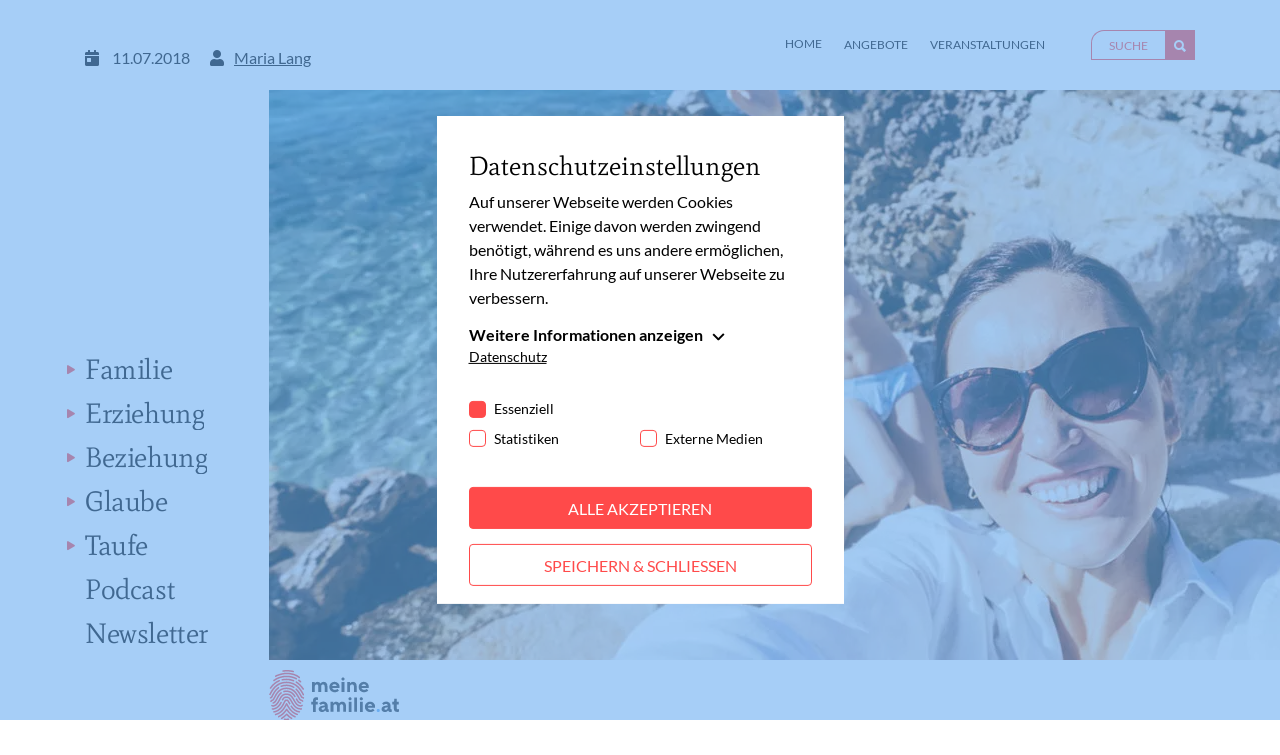

--- FILE ---
content_type: text/html; charset=utf-8
request_url: https://www.meinefamilie.at/blog/exklusivzeit-mama-sohn-ausflug
body_size: 18005
content:
<!DOCTYPE html>
<html lang="de-AT">
<head>
<meta charset="utf-8">
<!--
                  .-. .-')
                  \  ( OO )
  ,-.-')          ,--. ,--.  ,-.-') ,--. ,--.
  |  |OO)   .-')  |  .'   /  |  |OO)|  | |  |
  |  |  \ _(  OO) |      /,  |  |  \|  | | .-')
  |  |(_/(,------.|     ' _) |  |(_/|  |_|( OO )
 ,|  |_.' '------'|  .   \  ,|  |_.'|  | | `-' /
(_|  |            |  |\   \(_|  |  ('  '-'(_.-'
  `--'            `--' '--'  `--'    `-----'

with ♥ and passion by i-kiu.at   -->



<meta http-equiv="x-ua-compatible" content="IE=edge" />
<meta name="generator" content="TYPO3 CMS" />
<meta name="description" content="Heuer habe ich mir eineinhalb Tage Zeit genommen, um mit meinem jüngsten Sohn Gregor (6) eine speziellen Mama-Sohn-Ausflug zu unternehmen. Auch mit seinen älteren Geschwistern hatte ich solche Ausflüge gemacht. Ich finde es schön, mal nur mit einem Kind ausgiebig Zeit zu haben." />
<meta name="viewport" content="width=device-width, initial-scale=1" />
<meta name="robots" content="index,follow" />
<meta property="og:description" content="Heuer habe ich mir eineinhalb Tage Zeit genommen, um mit meinem jüngsten Sohn Gregor (6) eine speziellen Mama-Sohn-Ausflug zu unternehmen. Auch mit seinen älteren Geschwistern hatte ich solche Ausflüge gemacht. Ich finde es schön, mal nur mit einem Kind ausgiebig Zeit zu haben." />
<meta property="og:title" content="Exklusivzeit: Mama-Sohn-Ausflug" />
<meta name="twitter:card" content="summary" />
<meta name="apple-mobile-web-app-capable" content="no" />
<meta name="pageid" content="784" />

<link rel="stylesheet" type="text/css" href="/typo3temp/assets/css/7015c8c4ac.css?1634551923" media="all">
<link rel="stylesheet" type="text/css" href="/typo3conf/ext/theme/Resources/Public/Css/main.min.css?1722514264" media="all">
<style>
        .old-browser {
            display: none;
            width: 500px;
            margin: 50px auto;
            border: 1px solid #00877C;
            background-color: #ffffff;
            padding: 20px; }
        .old-browser p {
            margin-top: 20px;
        }

        /* Nur Internet Explorer 10 */
        @media all and (-ms-high-contrast:none) {
            .old-browser  {
                display: block!important;
            }

            *::-ms-backdrop, .old-browser {
                display: none!important;
            } /* IE11 */


            .navbar-light.navbar,
            .multiply-overlay,
            .content,
            footer {
                display: none;
            }
            *::-ms-backdrop,  .navbar-light.navbar,
            *::-ms-backdrop, .multiply-overlay,
            *::-ms-backdrop, .content,
            *::-ms-backdrop, footer {
                display: block !important;
            }
        }
   </style>
<script>
/*<![CDATA[*/
/*_scriptCode*/

			/* decrypt helper function */
		function decryptCharcode(n,start,end,offset) {
			n = n + offset;
			if (offset > 0 && n > end) {
				n = start + (n - end - 1);
			} else if (offset < 0 && n < start) {
				n = end - (start - n - 1);
			}
			return String.fromCharCode(n);
		}
			/* decrypt string */
		function decryptString(enc,offset) {
			var dec = "";
			var len = enc.length;
			for(var i=0; i < len; i++) {
				var n = enc.charCodeAt(i);
				if (n >= 0x2B && n <= 0x3A) {
					dec += decryptCharcode(n,0x2B,0x3A,offset);	/* 0-9 . , - + / : */
				} else if (n >= 0x40 && n <= 0x5A) {
					dec += decryptCharcode(n,0x40,0x5A,offset);	/* A-Z @ */
				} else if (n >= 0x61 && n <= 0x7A) {
					dec += decryptCharcode(n,0x61,0x7A,offset);	/* a-z */
				} else {
					dec += enc.charAt(i);
				}
			}
			return dec;
		}
			/* decrypt spam-protected emails */
		function linkTo_UnCryptMailto(s) {
			location.href = decryptString(s,-3);
		}
		

/*]]>*/
</script>
<script src="/typo3conf/ext/theme/Resources/Public/JavaScript/Dist/jquery-3.6.0.min.js?1722514264" type="text/javascript"></script>

<link rel="apple-touch-icon" sizes="180x180" href="/typo3conf/ext/theme/Resources/Public/Icons/favicons/light/apple-touch-icon.png" data-href-light="/typo3conf/ext/theme/Resources/Public/Icons/favicons/light/apple-touch-icon.png" data-href-dark="/typo3conf/ext/theme/Resources/Public/Icons/favicons/dark/apple-touch-icon.png" />
        <link rel="icon" type="image/png" sizes="32x32" href="/typo3conf/ext/theme/Resources/Public/Icons/favicons/light/favicon-32x32.png" data-href-light="/typo3conf/ext/theme/Resources/Public/Icons/favicons/light/favicon-32x32.png" data-href-dark="/typo3conf/ext/theme/Resources/Public/Icons/favicons/dark/favicon-32x32.png" />
        <link rel="icon" type="image/png" sizes="16x16" href="/typo3conf/ext/theme/Resources/Public/Icons/favicons/light/favicon-16x16.png" data-href-light="/typo3conf/ext/theme/Resources/Public/Icons/favicons/light/favicon-16x16.png" data-href-dark="/typo3conf/ext/theme/Resources/Public/Icons/favicons/dark/favicon-16x16.png" />
        <link rel="manifest" href="/typo3conf/ext/theme/Resources/Public/Icons/favicons/light/site.webmanifest" data-href-light="/typo3conf/ext/theme/Resources/Public/Icons/favicons/light/site.webmanifest" data-href-dark="/typo3conf/ext/theme/Resources/Public/Icons/favicons/dark/site.webmanifest" />
        <link rel="mask-icon" href="/typo3conf/ext/theme/Resources/Public/Icons/favicons/light/safari-pinned-tab.svg" color="#000000" data-href-light="/typo3conf/ext/theme/Resources/Public/Icons/favicons/light/safari-pinned-tab.svg" data-href-dark="/typo3conf/ext/theme/Resources/Public/Icons/favicons/dark/safari-pinned-tab.svg" />
        <meta name="msapplication-TileColor" content="#da532c" />
        <meta name="theme-color" content="#ffffff" /><title>Exklusivzeit: Mama-Sohn-Ausflug - meinefamilie.at</title><script id="cookieOptinData" type="application/json">{"cookieGroups":[{"groupName":"essential","label":"Essenziell","description":"Essenzielle Cookies werden f\u00fcr grundlegende Funktionen der Webseite ben\u00f6tigt. Dadurch ist gew\u00e4hrleistet, dass die Webseite einwandfrei funktioniert.","required":true,"cookieData":[{"Name":"fe_typo_user","Provider":"Meine Familie","Purpose":"Eindeutige ID, die die Sitzung des Benutzers identifiziert.","Lifetime":"Session","index":0,"crdate":1630390082,"tstamp":1688114951,"pseudo":false},{"Name":"PHPSESSID","Provider":"Meine Familie","Purpose":"Eindeutige ID, die die Sitzung des Benutzers identifiziert.","Lifetime":"Session","index":1,"crdate":1630390082,"tstamp":1688114951,"pseudo":false},{"Name":"cookie_optin","Provider":"Meine Familie","Purpose":"Dieses Cookie wird verwendet, um Ihre Cookie-Einstellungen f\u00fcr diese Website zu speichern.","Lifetime":"1 Jahr","index":2,"crdate":1630390082,"tstamp":1688114951,"pseudo":false}],"scriptData":[],"loadingHTML":"","loadingJavaScript":""},{"groupName":"statistiken","label":"Statistiken","description":"Statistik-Cookies helfen uns zu verstehen, wie Benutzer mit unserer Webseite interagieren, indem Informationen anonym gesammelt und gemeldet werden. Die gesammelten Informationen helfen uns, unser Webseitenangebot laufend zu verbessern.","required":false,"cookieData":[{"Name":"_gat_lokal","Provider":"Google Analytics","Purpose":"Wird von Google Analytics verwendet, um die Anforderungsrate einzuschr\u00e4nken.","Lifetime":"1 Minute","index":0,"crdate":1630586668,"tstamp":1688114951,"pseudo":false},{"Name":"_gat","Provider":"Google Analytics","Purpose":"Wird von Google Analytics verwendet, um die Anforderungsrate einzuschr\u00e4nken.","Lifetime":"1 Minute","index":1,"crdate":1630586668,"tstamp":1688114951,"pseudo":false},{"Name":"_gid","Provider":"Google Analytics","Purpose":"Registriert eine eindeutige ID, die verwendet wird, um statistische Daten dazu, wie der Besucher die Website nutzt, zu generieren.","Lifetime":"1 Tag","index":2,"crdate":1630586668,"tstamp":1688114951,"pseudo":false},{"Name":"_ga","Provider":"Google Analytics","Purpose":"Registriert eine eindeutige ID, die verwendet wird, um statistische Daten dazu, wie der Besucher die Website nutzt, zu generieren.","Lifetime":"2 Jahre","index":3,"crdate":1630586668,"tstamp":1688114951,"pseudo":false}],"scriptData":[{"title":"gtag","script":"window.dataLayer = window.dataLayer || [];\r\nfunction gtag(){dataLayer.push(arguments);}\r\n\r\nvar script = document.createElement('script');\r\n    script.setAttribute('type', 'text\/javascript');\r\n    script.setAttribute('async', true);\r\n    script.setAttribute('src', 'https:\/\/www.googletagmanager.com\/gtag\/js?id=G-T734BMWN9C');\r\n    document.body.appendChild(script);\r\n\t\r\n\tgtag('config', 'G-T734BMWN9C', { 'anonymize_ip': true});\r\n\tgtag('js', new Date());","html":"","index":0}],"loadingHTML":"","loadingJavaScript":"https:\/\/www.meinefamilie.at\/fileadmin\/sg_cookie_optin\/siteroot-1\/statistiken-0.js","crdate":1630392140,"tstamp":1688114951},{"groupName":"externemedien","label":"Externe Medien","description":"Diese Cookies werden dazu verwendet, die Besucher all unserer Websites nachzuverfolgen. Sie k\u00f6nnen dazu verwendet werden, ein Profil des Such- und\/oder Navigationsverlaufs jedes Besuchers zu erstellen. Es k\u00f6nnen identifizierbare oder eindeutige Daten gesammelt werden. Anonymisierte Daten werden evtl. mit Dritten geteilt.","required":false,"cookieData":[{"Name":"NID","Provider":"Google Maps","Purpose":"Wird zum Entsperren von Google Maps Inhalten verwendet.","Lifetime":"6 Monate","index":0,"crdate":1630600076,"tstamp":1688114951,"pseudo":false},{"Name":"GPS","Provider":"YouTube","Purpose":"Registriert eine eindeutige ID auf mobilen Ger\u00e4ten, um Tracking basierend auf dem geografischen GPS-Standort zu erm\u00f6glichen.","Lifetime":"1 Tag","index":1,"crdate":1634217688,"tstamp":1688114951,"pseudo":false},{"Name":"VISITOR_INFO1_LIVE","Provider":"YouTube","Purpose":"Versucht, die Benutzerbandbreite auf Seiten mit integrierten YouTube-Videos zu sch\u00e4tzen.","Lifetime":"179 Tage","index":2,"crdate":1634217688,"tstamp":1688114951,"pseudo":false},{"Name":"YSC","Provider":"YouTube","Purpose":"Registriert eine eindeutige ID, um Statistiken der Videos von YouTube, die der Benutzer gesehen hat, zu behalten.","Lifetime":"Session","index":3,"crdate":1634217688,"tstamp":1688114951,"pseudo":false},{"Name":"IDE","Provider":"YouTube","Purpose":"Verwendet von Google DoubleClick, um die Handlungen des Benutzers auf der Webseite nach der Anzeige oder dem Klicken auf eine der Anzeigen des Anbieters zu registrieren und zu melden, mit dem Zweck der Messung der Wirksamkeit einer Werbung und der Anzeige zielgerichteter Werbung f\u00fcr den Benutzer.","Lifetime":"390 Tage","index":4,"crdate":1634217688,"tstamp":1688114951,"pseudo":false},{"Name":"CONSENT","Provider":"YouTube","Purpose":"Registriert anonyme statistische Daten zum Abspielverhalten von Videos.","Lifetime":"16 Jahre","index":5,"crdate":1634217688,"tstamp":1688114951,"pseudo":false}],"scriptData":[{"title":"externemedien","script":"if(jQuery('.section-google-map').length){\r\n\tappendMapIframe()\r\n};\r\nif (jQuery(\".embed-responsive-youtube\").length || jQuery(\".embed-responsive-vimeo\").length ) { \r\n  startVideo();\r\n}","html":"","index":0}],"loadingHTML":"","loadingJavaScript":"https:\/\/www.meinefamilie.at\/fileadmin\/sg_cookie_optin\/siteroot-1\/externemedien-0.js","crdate":1630390561,"tstamp":1688114951}],"cssData":{"color_box":"#FFFFFF","color_headline":"#373737","color_text":"#373737","color_confirmation_background":"#C9FFC9","color_confirmation_text":"#208A20","color_checkbox":"#143D59","color_checkbox_required":"#888888","color_button_all":"#143D59","color_button_all_hover":"#2E6B96","color_button_all_text":"#FFFFFF","color_button_specific":"#888888","color_button_specific_hover":"#D7D7D7","color_button_specific_text":"#FFFFFF","color_button_essential":"#888888","color_button_essential_hover":"#D7D7D7","color_button_essential_text":"#FFFFFF","color_button_close":"#FFFFFF","color_button_close_hover":"#FFFFFF","color_button_close_text":"#373737","color_list":"#888888","color_list_text":"#FFFFFF","color_table":"#FFFFFF","color_Table_data_text":"#373737","color_table_header":"#F3F3F3","color_table_header_text":"#373737","color_full_box":"#143D59","color_full_headline":"#FFFFFF","color_full_text":"#FFFFFF","color_full_button_close":"#143D59","color_full_button_close_hover":"#143D59","color_full_button_close_text":"#FFFFFF","iframe_color_consent_box_background":"#D6D6D6","iframe_color_button_load_one":"#143D59","iframe_color_button_load_one_hover":"#2E6B96","iframe_color_button_load_one_text":"#FFFFFF","iframe_color_open_settings":"#373737","banner_color_box":"#DDDDDD","banner_color_text":"#373737","banner_color_link_text":"#373737","banner_color_button_settings":"#888888","banner_color_button_settings_hover":"#D7D7D7","banner_color_button_settings_text":"#FFFFFF","banner_color_button_accept":"#143D59","banner_color_button_accept_hover":"#2E6B96","banner_color_button_accept_text":"#FFFFFF"},"footerLinks":[{"url":"https:\/\/www.meinefamilie.at\/datenschutz?disableOptIn=1","name":"Datenschutz","uid":8,"index":0}],"iFrameGroup":{"groupName":"iframes","label":"Externe Inhalte","description":"Wir verwenden auf unserer Website externe Inhalte, um Ihnen zus\u00e4tzliche Informationen anzubieten.","required":false,"cookieData":[]},"settings":{"banner_enable":false,"banner_force_min_width":0,"version":1,"banner_position":0,"banner_show_settings_button":true,"cookie_lifetime":365,"session_only_essential_cookies":false,"iframe_enabled":false,"minify_generated_data":true,"show_button_close":false,"activate_testing_mode":false,"disable_powered_by":false,"disable_for_this_language":false,"set_cookie_for_domain":"","save_history_webhook":"https:\/\/www.meinefamilie.at\/?saveOptinHistory","cookiebanner_whitelist_regex":"","banner_show_again_interval":14,"identifier":1,"render_assets_inline":0,"consider_do_not_track":0,"domains_to_delete_cookies_for":""},"textEntries":{"header":"Datenschutzeinstellungen","description":"Auf unserer Webseite werden Cookies verwendet. Einige davon werden zwingend ben\u00f6tigt, w\u00e4hrend es uns andere erm\u00f6glichen, Ihre Nutzererfahrung auf unserer Webseite zu verbessern.","accept_all_text":"Alle akzeptieren","accept_specific_text":"Speichern & schlie\u00dfen","accept_essential_text":"Nur essenzielle Cookies akzeptieren","extend_box_link_text":"Weitere Informationen anzeigen","extend_box_link_text_close":"Weitere Informationen verstecken","extend_table_link_text":"Cookie-Informationen anzeigen","extend_table_link_text_close":"Cookie-Informationen verstecken","cookie_name_text":"Name","cookie_provider_text":"Anbieter","cookie_purpose_text":"Zweck","cookie_lifetime_text":"Laufzeit","iframe_button_allow_all_text":"Alle externen Inhalte erlauben","iframe_button_allow_one_text":"Einmalig erlauben","iframe_button_reject_text":"Nicht erlauben","iframe_button_load_one_text":"Externen Inhalt laden","iframe_open_settings_text":"Einstellungen anzeigen","iframe_button_load_one_description":"","banner_button_accept_text":"Akzeptieren","banner_button_settings_text":"Einstellungen","banner_description":"Auf unserer Webseite werden Cookies verwendet. Einige davon werden zwingend ben\u00f6tigt, w\u00e4hrend es uns andere erm\u00f6glichen, Ihre Nutzererfahrung auf unserer Webseite zu verbessern.","save_confirmation_text":"Cookie-Einstellungen erfolgreich gespeichert","user_hash_text":"User-Hash"},"placeholders":{"iframe_consent_description":"<p class=\"sg-cookie-optin-box-flash-message\"><\/p>"},"mustacheData":{"template":{"template_html":"<!--googleoff: index-->\r\n<!--Custom Template-->\r\n<div class=\"sg-cookie-optin-box\">\r\n    <div class=\"container\">\r\n        <div class=\"row\">\r\n            <div class=\"col-md-12 mx-auto sg-cookie-col\">\r\n                <div class=\"row\">\r\n                    <div class=\"col-md-12\">\r\n                        <h3 class=\"sg-cookie-optin-box-header\">{{{textEntries.header}}}<\/h3>\r\n                        <p class=\"sg-cookie-optin-box-description mb-12\">{{{textEntries.description}}}<\/p>\r\n                        <div class=\"row\">\r\n                            <div class=\"col-sm-12 ik-optin-box-cookie-detail\">\r\n                                <ul class=\"sg-cookie-optin-box-cookie-detail-list no-before\">\r\n                                    {{#cookieGroups}}\r\n                                    <li class=\"sg-cookie-optin-box-cookie-detail-list-item\">\r\n                                        <span class=\"sg-cookie-optin-box-cookie-detail-header\">{{{label}}}<\/span>\r\n                                        <p class=\"sg-cookie-optin-box-cookie-detail-description\">{{{description}}}<\/p>\r\n\r\n                                        <div class=\"sg-cookie-optin-box-cookie-detail-sublist\">\r\n                                            <table>\r\n                                                <tbody>\r\n                                                {{#cookieData}}\r\n                                                {{^pseudo}}\r\n                                                {{#index}}<tr class=\"divider\"><td colspan=\"2\">&nbsp;<\/td><\/tr>{{\/index}}\r\n                                                <tr>\r\n                                                    <th>{{{textEntries.cookie_name_text}}}<\/th>\r\n                                                    <td>{{{Name}}}<\/td>\r\n                                                <\/tr>\r\n                                                <tr>\r\n                                                    <th>{{{textEntries.cookie_provider_text}}}<\/th>\r\n                                                    <td>{{{Provider}}}<\/td>\r\n                                                <\/tr>\r\n                                                <tr>\r\n                                                    <th>{{{textEntries.cookie_lifetime_text}}}<\/th>\r\n                                                    <td>{{{Lifetime}}}<\/td>\r\n                                                <\/tr>\r\n                                                <tr>\r\n                                                    <th>{{{textEntries.cookie_purpose_text}}}<\/th>\r\n                                                    <td class=\"sg-cookie-optin-box-table-reason\">{{{Purpose}}}<\/td>\r\n                                                <\/tr>\r\n                                                {{\/pseudo}}\r\n                                                {{\/cookieData}}\r\n                                                <\/tbody>\r\n                                            <\/table>\r\n                                        <\/div>\r\n\r\n                                        {{#cookieData}}\r\n                                        {{^index}}<a class=\"sg-cookie-optin-box-sublist-open-more-link\" href=\"#\">{{{textEntries.extend_table_link_text}}}<\/a>{{\/index}}\r\n                                        {{\/cookieData}}\r\n                                    <\/li>\r\n                                    {{\/cookieGroups}}\r\n                                <\/ul>\r\n\r\n                                <div class=\"sg-cookie-optin-box-open-more\">\r\n                                    <a class=\"sg-cookie-optin-box-open-more-link text-decoration-none\" href=\"#\" onclick=\"document.getElementsByClassName('sg-cookie-optin-box-open-more')[0].classList.toggle('show');\">{{{textEntries.extend_box_link_text}}}<\/a><span class=\"arrow-down\"><span><\/span><span><\/span><\/span>\r\n                                <\/div>\r\n                            <\/div>\r\n                        <\/div>   \r\n                      <div class=\"sg-cookie-optin-box-footer\">\r\n                            <div class=\"sg-cookie-optin-box-footer-links\">\r\n                                {{#footerLinks}}\r\n                                {{#index}}\r\n                                <span class=\"sg-cookie-optin-box-footer-divider\"> | <\/span>\r\n                                {{\/index}}\r\n                                <a class=\"sg-cookie-optin-box-footer-link\" href=\"{{url}}\" target=\"_blank\">{{{name}}}<\/a>\r\n                                {{\/footerLinks}}\r\n                            <\/div>\r\n                        <\/div>\r\n                    <\/div>\r\n                    <div class=\"col-md-12\">\r\n                       <div class=\"sg-cookie-optin-box-cookie-list no-before clearfix mb-30 mt-30\">\r\n                          {{#cookieGroups}}\r\n                          <div class=\"sg-cookie-optin-box-cookie-list-item\">\r\n                            <div class=\"form-group mb-1\">\r\n                                  <div class=\"custom-control custom-checkbox\">\r\n                                     <input class=\"sg-cookie-optin-checkbox checkbox-inline input-check custom-control-input\"\r\n                                     id=\"sg-cookie-optin-{{groupName}}\"\r\n                                     type=\"checkbox\"\r\n                                     name=\"cookies[]\"\r\n                                     value=\"{{groupName}}\"\r\n                                     {{#required}}checked=\"1\"{{\/required}}\r\n                                  {{#required}}disabled=\"1\"{{\/required}}>\r\n                                   <label class=\"sg-cookie-optin-checkbox-label checkbox custom-control-label\" for=\"sg-cookie-optin-{{groupName}}\">                             \r\n                                      <span class=\"input-check\"><\/span>\r\n                                      <span class=\"label-for-checkbox\">\r\n                                          <p class=\"label-text\">\r\n                                              {{{label}}}\r\n                                          <\/span>\r\n                                      <\/span>\r\n                                  <\/label>\r\n                              <\/div>\r\n                            <\/div>\r\n                          <\/div>\r\n                          {{\/cookieGroups}}\r\n                      <\/div>\r\n                        <div class=\"sg-cookie-optin-box-button mt-2 row\">                  \r\n                           <div class=\"col-sm-12\">\r\n                              <button class=\"sg-cookie-optin-box-button-accept-all btn btn-primary w-100\">{{{textEntries.accept_all_text}}}<\/button>\r\n                          <\/div>\r\n                          <div class=\"col-sm-12\">\r\n                            <button class=\"sg-cookie-optin-box-button-accept-specific btn btn-primary btn-red-border w-100\">{{{textEntries.accept_specific_text}}}<\/button>\r\n                          <\/div>                         \r\n                        <\/div>\r\n                    <\/div>\r\n                <\/div>\r\n            <\/div>\r\n        <\/div>\r\n    <\/div><!--\/.container-->\r\n<\/div>\r\n<!--googleon: index-->","template_overwritten":1,"template_selection":0,"markup":"<!--googleoff: index-->\r\n<!--Custom Template-->\r\n<div class=\"sg-cookie-optin-box\">\r\n    <div class=\"container\">\r\n        <div class=\"row\">\r\n            <div class=\"col-md-12 mx-auto sg-cookie-col\">\r\n                <div class=\"row\">\r\n                    <div class=\"col-md-12\">\r\n                        <h3 class=\"sg-cookie-optin-box-header\">Datenschutzeinstellungen<\/h3>\r\n                        <p class=\"sg-cookie-optin-box-description mb-12\">Auf unserer Webseite werden Cookies verwendet. Einige davon werden zwingend ben\u00f6tigt, w\u00e4hrend es uns andere erm\u00f6glichen, Ihre Nutzererfahrung auf unserer Webseite zu verbessern.<\/p>\r\n                        <div class=\"row\">\r\n                            <div class=\"col-sm-12 ik-optin-box-cookie-detail\">\r\n                                <ul class=\"sg-cookie-optin-box-cookie-detail-list no-before\">\r\n                                    <li class=\"sg-cookie-optin-box-cookie-detail-list-item\">\r\n                                        <span class=\"sg-cookie-optin-box-cookie-detail-header\">Essenziell<\/span>\r\n                                        <p class=\"sg-cookie-optin-box-cookie-detail-description\">Essenzielle Cookies werden f\u00fcr grundlegende Funktionen der Webseite ben\u00f6tigt. Dadurch ist gew\u00e4hrleistet, dass die Webseite einwandfrei funktioniert.<\/p>\r\n\r\n                                        <div class=\"sg-cookie-optin-box-cookie-detail-sublist\">\r\n                                            <table>\r\n                                                <tbody>\r\n                                                \r\n                                                <tr>\r\n                                                    <th>Name<\/th>\r\n                                                    <td>fe_typo_user<\/td>\r\n                                                <\/tr>\r\n                                                <tr>\r\n                                                    <th>Anbieter<\/th>\r\n                                                    <td>Meine Familie<\/td>\r\n                                                <\/tr>\r\n                                                <tr>\r\n                                                    <th>Laufzeit<\/th>\r\n                                                    <td>Session<\/td>\r\n                                                <\/tr>\r\n                                                <tr>\r\n                                                    <th>Zweck<\/th>\r\n                                                    <td class=\"sg-cookie-optin-box-table-reason\">Eindeutige ID, die die Sitzung des Benutzers identifiziert.<\/td>\r\n                                                <\/tr>\r\n                                                <tr class=\"divider\"><td colspan=\"2\">&nbsp;<\/td><\/tr>\r\n                                                <tr>\r\n                                                    <th>Name<\/th>\r\n                                                    <td>PHPSESSID<\/td>\r\n                                                <\/tr>\r\n                                                <tr>\r\n                                                    <th>Anbieter<\/th>\r\n                                                    <td>Meine Familie<\/td>\r\n                                                <\/tr>\r\n                                                <tr>\r\n                                                    <th>Laufzeit<\/th>\r\n                                                    <td>Session<\/td>\r\n                                                <\/tr>\r\n                                                <tr>\r\n                                                    <th>Zweck<\/th>\r\n                                                    <td class=\"sg-cookie-optin-box-table-reason\">Eindeutige ID, die die Sitzung des Benutzers identifiziert.<\/td>\r\n                                                <\/tr>\r\n                                                <tr class=\"divider\"><td colspan=\"2\">&nbsp;<\/td><\/tr>\r\n                                                <tr>\r\n                                                    <th>Name<\/th>\r\n                                                    <td>cookie_optin<\/td>\r\n                                                <\/tr>\r\n                                                <tr>\r\n                                                    <th>Anbieter<\/th>\r\n                                                    <td>Meine Familie<\/td>\r\n                                                <\/tr>\r\n                                                <tr>\r\n                                                    <th>Laufzeit<\/th>\r\n                                                    <td>1 Jahr<\/td>\r\n                                                <\/tr>\r\n                                                <tr>\r\n                                                    <th>Zweck<\/th>\r\n                                                    <td class=\"sg-cookie-optin-box-table-reason\">Dieses Cookie wird verwendet, um Ihre Cookie-Einstellungen f\u00fcr diese Website zu speichern.<\/td>\r\n                                                <\/tr>\r\n                                                <\/tbody>\r\n                                            <\/table>\r\n                                        <\/div>\r\n\r\n                                        <a class=\"sg-cookie-optin-box-sublist-open-more-link\" href=\"#\">Cookie-Informationen anzeigen<\/a>\r\n                                        \r\n                                        \r\n                                    <\/li>\r\n                                    <li class=\"sg-cookie-optin-box-cookie-detail-list-item\">\r\n                                        <span class=\"sg-cookie-optin-box-cookie-detail-header\">Statistiken<\/span>\r\n                                        <p class=\"sg-cookie-optin-box-cookie-detail-description\">Statistik-Cookies helfen uns zu verstehen, wie Benutzer mit unserer Webseite interagieren, indem Informationen anonym gesammelt und gemeldet werden. Die gesammelten Informationen helfen uns, unser Webseitenangebot laufend zu verbessern.<\/p>\r\n\r\n                                        <div class=\"sg-cookie-optin-box-cookie-detail-sublist\">\r\n                                            <table>\r\n                                                <tbody>\r\n                                                \r\n                                                <tr>\r\n                                                    <th>Name<\/th>\r\n                                                    <td>_gat_lokal<\/td>\r\n                                                <\/tr>\r\n                                                <tr>\r\n                                                    <th>Anbieter<\/th>\r\n                                                    <td>Google Analytics<\/td>\r\n                                                <\/tr>\r\n                                                <tr>\r\n                                                    <th>Laufzeit<\/th>\r\n                                                    <td>1 Minute<\/td>\r\n                                                <\/tr>\r\n                                                <tr>\r\n                                                    <th>Zweck<\/th>\r\n                                                    <td class=\"sg-cookie-optin-box-table-reason\">Wird von Google Analytics verwendet, um die Anforderungsrate einzuschr\u00e4nken.<\/td>\r\n                                                <\/tr>\r\n                                                <tr class=\"divider\"><td colspan=\"2\">&nbsp;<\/td><\/tr>\r\n                                                <tr>\r\n                                                    <th>Name<\/th>\r\n                                                    <td>_gat<\/td>\r\n                                                <\/tr>\r\n                                                <tr>\r\n                                                    <th>Anbieter<\/th>\r\n                                                    <td>Google Analytics<\/td>\r\n                                                <\/tr>\r\n                                                <tr>\r\n                                                    <th>Laufzeit<\/th>\r\n                                                    <td>1 Minute<\/td>\r\n                                                <\/tr>\r\n                                                <tr>\r\n                                                    <th>Zweck<\/th>\r\n                                                    <td class=\"sg-cookie-optin-box-table-reason\">Wird von Google Analytics verwendet, um die Anforderungsrate einzuschr\u00e4nken.<\/td>\r\n                                                <\/tr>\r\n                                                <tr class=\"divider\"><td colspan=\"2\">&nbsp;<\/td><\/tr>\r\n                                                <tr>\r\n                                                    <th>Name<\/th>\r\n                                                    <td>_gid<\/td>\r\n                                                <\/tr>\r\n                                                <tr>\r\n                                                    <th>Anbieter<\/th>\r\n                                                    <td>Google Analytics<\/td>\r\n                                                <\/tr>\r\n                                                <tr>\r\n                                                    <th>Laufzeit<\/th>\r\n                                                    <td>1 Tag<\/td>\r\n                                                <\/tr>\r\n                                                <tr>\r\n                                                    <th>Zweck<\/th>\r\n                                                    <td class=\"sg-cookie-optin-box-table-reason\">Registriert eine eindeutige ID, die verwendet wird, um statistische Daten dazu, wie der Besucher die Website nutzt, zu generieren.<\/td>\r\n                                                <\/tr>\r\n                                                <tr class=\"divider\"><td colspan=\"2\">&nbsp;<\/td><\/tr>\r\n                                                <tr>\r\n                                                    <th>Name<\/th>\r\n                                                    <td>_ga<\/td>\r\n                                                <\/tr>\r\n                                                <tr>\r\n                                                    <th>Anbieter<\/th>\r\n                                                    <td>Google Analytics<\/td>\r\n                                                <\/tr>\r\n                                                <tr>\r\n                                                    <th>Laufzeit<\/th>\r\n                                                    <td>2 Jahre<\/td>\r\n                                                <\/tr>\r\n                                                <tr>\r\n                                                    <th>Zweck<\/th>\r\n                                                    <td class=\"sg-cookie-optin-box-table-reason\">Registriert eine eindeutige ID, die verwendet wird, um statistische Daten dazu, wie der Besucher die Website nutzt, zu generieren.<\/td>\r\n                                                <\/tr>\r\n                                                <\/tbody>\r\n                                            <\/table>\r\n                                        <\/div>\r\n\r\n                                        <a class=\"sg-cookie-optin-box-sublist-open-more-link\" href=\"#\">Cookie-Informationen anzeigen<\/a>\r\n                                        \r\n                                        \r\n                                        \r\n                                    <\/li>\r\n                                    <li class=\"sg-cookie-optin-box-cookie-detail-list-item\">\r\n                                        <span class=\"sg-cookie-optin-box-cookie-detail-header\">Externe Medien<\/span>\r\n                                        <p class=\"sg-cookie-optin-box-cookie-detail-description\">Diese Cookies werden dazu verwendet, die Besucher all unserer Websites nachzuverfolgen. Sie k\u00f6nnen dazu verwendet werden, ein Profil des Such- und\/oder Navigationsverlaufs jedes Besuchers zu erstellen. Es k\u00f6nnen identifizierbare oder eindeutige Daten gesammelt werden. Anonymisierte Daten werden evtl. mit Dritten geteilt.<\/p>\r\n\r\n                                        <div class=\"sg-cookie-optin-box-cookie-detail-sublist\">\r\n                                            <table>\r\n                                                <tbody>\r\n                                                \r\n                                                <tr>\r\n                                                    <th>Name<\/th>\r\n                                                    <td>NID<\/td>\r\n                                                <\/tr>\r\n                                                <tr>\r\n                                                    <th>Anbieter<\/th>\r\n                                                    <td>Google Maps<\/td>\r\n                                                <\/tr>\r\n                                                <tr>\r\n                                                    <th>Laufzeit<\/th>\r\n                                                    <td>6 Monate<\/td>\r\n                                                <\/tr>\r\n                                                <tr>\r\n                                                    <th>Zweck<\/th>\r\n                                                    <td class=\"sg-cookie-optin-box-table-reason\">Wird zum Entsperren von Google Maps Inhalten verwendet.<\/td>\r\n                                                <\/tr>\r\n                                                <tr class=\"divider\"><td colspan=\"2\">&nbsp;<\/td><\/tr>\r\n                                                <tr>\r\n                                                    <th>Name<\/th>\r\n                                                    <td>GPS<\/td>\r\n                                                <\/tr>\r\n                                                <tr>\r\n                                                    <th>Anbieter<\/th>\r\n                                                    <td>YouTube<\/td>\r\n                                                <\/tr>\r\n                                                <tr>\r\n                                                    <th>Laufzeit<\/th>\r\n                                                    <td>1 Tag<\/td>\r\n                                                <\/tr>\r\n                                                <tr>\r\n                                                    <th>Zweck<\/th>\r\n                                                    <td class=\"sg-cookie-optin-box-table-reason\">Registriert eine eindeutige ID auf mobilen Ger\u00e4ten, um Tracking basierend auf dem geografischen GPS-Standort zu erm\u00f6glichen.<\/td>\r\n                                                <\/tr>\r\n                                                <tr class=\"divider\"><td colspan=\"2\">&nbsp;<\/td><\/tr>\r\n                                                <tr>\r\n                                                    <th>Name<\/th>\r\n                                                    <td>VISITOR_INFO1_LIVE<\/td>\r\n                                                <\/tr>\r\n                                                <tr>\r\n                                                    <th>Anbieter<\/th>\r\n                                                    <td>YouTube<\/td>\r\n                                                <\/tr>\r\n                                                <tr>\r\n                                                    <th>Laufzeit<\/th>\r\n                                                    <td>179 Tage<\/td>\r\n                                                <\/tr>\r\n                                                <tr>\r\n                                                    <th>Zweck<\/th>\r\n                                                    <td class=\"sg-cookie-optin-box-table-reason\">Versucht, die Benutzerbandbreite auf Seiten mit integrierten YouTube-Videos zu sch\u00e4tzen.<\/td>\r\n                                                <\/tr>\r\n                                                <tr class=\"divider\"><td colspan=\"2\">&nbsp;<\/td><\/tr>\r\n                                                <tr>\r\n                                                    <th>Name<\/th>\r\n                                                    <td>YSC<\/td>\r\n                                                <\/tr>\r\n                                                <tr>\r\n                                                    <th>Anbieter<\/th>\r\n                                                    <td>YouTube<\/td>\r\n                                                <\/tr>\r\n                                                <tr>\r\n                                                    <th>Laufzeit<\/th>\r\n                                                    <td>Session<\/td>\r\n                                                <\/tr>\r\n                                                <tr>\r\n                                                    <th>Zweck<\/th>\r\n                                                    <td class=\"sg-cookie-optin-box-table-reason\">Registriert eine eindeutige ID, um Statistiken der Videos von YouTube, die der Benutzer gesehen hat, zu behalten.<\/td>\r\n                                                <\/tr>\r\n                                                <tr class=\"divider\"><td colspan=\"2\">&nbsp;<\/td><\/tr>\r\n                                                <tr>\r\n                                                    <th>Name<\/th>\r\n                                                    <td>IDE<\/td>\r\n                                                <\/tr>\r\n                                                <tr>\r\n                                                    <th>Anbieter<\/th>\r\n                                                    <td>YouTube<\/td>\r\n                                                <\/tr>\r\n                                                <tr>\r\n                                                    <th>Laufzeit<\/th>\r\n                                                    <td>390 Tage<\/td>\r\n                                                <\/tr>\r\n                                                <tr>\r\n                                                    <th>Zweck<\/th>\r\n                                                    <td class=\"sg-cookie-optin-box-table-reason\">Verwendet von Google DoubleClick, um die Handlungen des Benutzers auf der Webseite nach der Anzeige oder dem Klicken auf eine der Anzeigen des Anbieters zu registrieren und zu melden, mit dem Zweck der Messung der Wirksamkeit einer Werbung und der Anzeige zielgerichteter Werbung f\u00fcr den Benutzer.<\/td>\r\n                                                <\/tr>\r\n                                                <tr class=\"divider\"><td colspan=\"2\">&nbsp;<\/td><\/tr>\r\n                                                <tr>\r\n                                                    <th>Name<\/th>\r\n                                                    <td>CONSENT<\/td>\r\n                                                <\/tr>\r\n                                                <tr>\r\n                                                    <th>Anbieter<\/th>\r\n                                                    <td>YouTube<\/td>\r\n                                                <\/tr>\r\n                                                <tr>\r\n                                                    <th>Laufzeit<\/th>\r\n                                                    <td>16 Jahre<\/td>\r\n                                                <\/tr>\r\n                                                <tr>\r\n                                                    <th>Zweck<\/th>\r\n                                                    <td class=\"sg-cookie-optin-box-table-reason\">Registriert anonyme statistische Daten zum Abspielverhalten von Videos.<\/td>\r\n                                                <\/tr>\r\n                                                <\/tbody>\r\n                                            <\/table>\r\n                                        <\/div>\r\n\r\n                                        <a class=\"sg-cookie-optin-box-sublist-open-more-link\" href=\"#\">Cookie-Informationen anzeigen<\/a>\r\n                                        \r\n                                        \r\n                                        \r\n                                        \r\n                                        \r\n                                    <\/li>\r\n                                <\/ul>\r\n\r\n                                <div class=\"sg-cookie-optin-box-open-more\">\r\n                                    <a class=\"sg-cookie-optin-box-open-more-link text-decoration-none\" href=\"#\" onclick=\"document.getElementsByClassName('sg-cookie-optin-box-open-more')[0].classList.toggle('show');\">Weitere Informationen anzeigen<\/a><span class=\"arrow-down\"><span><\/span><span><\/span><\/span>\r\n                                <\/div>\r\n                            <\/div>\r\n                        <\/div>   \r\n                      <div class=\"sg-cookie-optin-box-footer\">\r\n                            <div class=\"sg-cookie-optin-box-footer-links\">\r\n                                <a class=\"sg-cookie-optin-box-footer-link\" href=\"https:\/\/www.meinefamilie.at\/datenschutz?disableOptIn=1\" target=\"_blank\">Datenschutz<\/a>\r\n                            <\/div>\r\n                        <\/div>\r\n                    <\/div>\r\n                    <div class=\"col-md-12\">\r\n                       <div class=\"sg-cookie-optin-box-cookie-list no-before clearfix mb-30 mt-30\">\r\n                          <div class=\"sg-cookie-optin-box-cookie-list-item\">\r\n                            <div class=\"form-group mb-1\">\r\n                                  <div class=\"custom-control custom-checkbox\">\r\n                                     <input class=\"sg-cookie-optin-checkbox checkbox-inline input-check custom-control-input\"\r\n                                     id=\"sg-cookie-optin-essential\"\r\n                                     type=\"checkbox\"\r\n                                     name=\"cookies[]\"\r\n                                     value=\"essential\"\r\n                                     checked=\"1\"\r\n                                  disabled=\"1\">\r\n                                   <label class=\"sg-cookie-optin-checkbox-label checkbox custom-control-label\" for=\"sg-cookie-optin-essential\">                             \r\n                                      <span class=\"input-check\"><\/span>\r\n                                      <span class=\"label-for-checkbox\">\r\n                                          <p class=\"label-text\">\r\n                                              Essenziell\r\n                                          <\/span>\r\n                                      <\/span>\r\n                                  <\/label>\r\n                              <\/div>\r\n                            <\/div>\r\n                          <\/div>\r\n                          <div class=\"sg-cookie-optin-box-cookie-list-item\">\r\n                            <div class=\"form-group mb-1\">\r\n                                  <div class=\"custom-control custom-checkbox\">\r\n                                     <input class=\"sg-cookie-optin-checkbox checkbox-inline input-check custom-control-input\"\r\n                                     id=\"sg-cookie-optin-statistiken\"\r\n                                     type=\"checkbox\"\r\n                                     name=\"cookies[]\"\r\n                                     value=\"statistiken\"\r\n                                     \r\n                                  >\r\n                                   <label class=\"sg-cookie-optin-checkbox-label checkbox custom-control-label\" for=\"sg-cookie-optin-statistiken\">                             \r\n                                      <span class=\"input-check\"><\/span>\r\n                                      <span class=\"label-for-checkbox\">\r\n                                          <p class=\"label-text\">\r\n                                              Statistiken\r\n                                          <\/span>\r\n                                      <\/span>\r\n                                  <\/label>\r\n                              <\/div>\r\n                            <\/div>\r\n                          <\/div>\r\n                          <div class=\"sg-cookie-optin-box-cookie-list-item\">\r\n                            <div class=\"form-group mb-1\">\r\n                                  <div class=\"custom-control custom-checkbox\">\r\n                                     <input class=\"sg-cookie-optin-checkbox checkbox-inline input-check custom-control-input\"\r\n                                     id=\"sg-cookie-optin-externemedien\"\r\n                                     type=\"checkbox\"\r\n                                     name=\"cookies[]\"\r\n                                     value=\"externemedien\"\r\n                                     \r\n                                  >\r\n                                   <label class=\"sg-cookie-optin-checkbox-label checkbox custom-control-label\" for=\"sg-cookie-optin-externemedien\">                             \r\n                                      <span class=\"input-check\"><\/span>\r\n                                      <span class=\"label-for-checkbox\">\r\n                                          <p class=\"label-text\">\r\n                                              Externe Medien\r\n                                          <\/span>\r\n                                      <\/span>\r\n                                  <\/label>\r\n                              <\/div>\r\n                            <\/div>\r\n                          <\/div>\r\n                      <\/div>\r\n                        <div class=\"sg-cookie-optin-box-button mt-2 row\">                  \r\n                           <div class=\"col-sm-12\">\r\n                              <button class=\"sg-cookie-optin-box-button-accept-all btn btn-primary w-100\">Alle akzeptieren<\/button>\r\n                          <\/div>\r\n                          <div class=\"col-sm-12\">\r\n                            <button class=\"sg-cookie-optin-box-button-accept-specific btn btn-primary btn-red-border w-100\">Speichern & schlie\u00dfen<\/button>\r\n                          <\/div>                         \r\n                        <\/div>\r\n                    <\/div>\r\n                <\/div>\r\n            <\/div>\r\n        <\/div>\r\n    <\/div><!--\/.container-->\r\n<\/div>\r\n<!--googleon: index-->"},"banner":{"banner_html":"<div class=\"sg-cookie-optin-banner {{^settings.banner_position}}sg-cookie-optin-banner-bottom{{\/settings.banner_position}}\">\n\t<div class=\"sg-cookie-optin-box\">\n\t\t<div class=\"sg-cookie-optin-banner-content\">\n\t\t\t<p class=\"sg-cookie-optin-banner-description\">\n\t\t\t\t{{{textEntries.banner_description}}}\n\n\t\t\t\t{{#footerLinks}}\n\t\t\t\t\t{{#index}}\n\t\t\t\t\t\t(\n\t\t\t\t\t{{\/index}}\n\t\t\t\t{{\/footerLinks}}\n\n\t\t\t\t{{#footerLinks}}\n\t\t\t\t\t{{#index}}\n\t\t\t\t\t\t<span class=\"sg-cookie-optin-box-footer-divider\"> | <\/span>\n\t\t\t\t\t{{\/index}}\n\n\t\t\t\t\t<a class=\"sg-cookie-optin-box-footer-link\" href=\"{{url}}\" target=\"_blank\">{{{name}}}<\/a>\n\t\t\t\t{{\/footerLinks}}\n\n\t\t\t\t{{#footerLinks}}\n\t\t\t\t\t{{#index}}\n\t\t\t\t\t\t)\n\t\t\t\t\t{{\/index}}\n\t\t\t\t{{\/footerLinks}}\n\t\t\t<\/p>\n\n\t\t\t<div class=\"sg-cookie-optin-banner-button\">\n\t\t\t\t{{#settings.banner_show_settings_button}}\n\t\t\t\t\t<button class=\"sg-cookie-optin-banner-button-settings\">{{{textEntries.banner_button_settings_text}}}<\/button>\n\t\t\t\t{{\/settings.banner_show_settings_button}}\n\n\t\t\t\t<button class=\"sg-cookie-optin-banner-button-accept\">{{{textEntries.banner_button_accept_text}}}<\/button>\n\t\t\t<\/div>\n\t\t<\/div>\n\t<\/div>\n<\/div>\n","banner_overwritten":0,"banner_selection":0,"markup":"<div class=\"sg-cookie-optin-banner sg-cookie-optin-banner-bottom\">\n\t<div class=\"sg-cookie-optin-box\">\n\t\t<div class=\"sg-cookie-optin-banner-content\">\n\t\t\t<p class=\"sg-cookie-optin-banner-description\">\n\t\t\t\tAuf unserer Webseite werden Cookies verwendet. Einige davon werden zwingend ben\u00f6tigt, w\u00e4hrend es uns andere erm\u00f6glichen, Ihre Nutzererfahrung auf unserer Webseite zu verbessern.\n\n\n\n\t\t\t\t\t<a class=\"sg-cookie-optin-box-footer-link\" href=\"https:\/\/www.meinefamilie.at\/datenschutz?disableOptIn=1\" target=\"_blank\">Datenschutz<\/a>\n\n\t\t\t<\/p>\n\n\t\t\t<div class=\"sg-cookie-optin-banner-button\">\n\t\t\t\t\t<button class=\"sg-cookie-optin-banner-button-settings\">Einstellungen<\/button>\n\n\t\t\t\t<button class=\"sg-cookie-optin-banner-button-accept\">Akzeptieren<\/button>\n\t\t\t<\/div>\n\t\t<\/div>\n\t<\/div>\n<\/div>\n"},"iframe":{"iframe_html":"<div class=\"sg-cookie-optin-box\">\n\t{{#settings.show_button_close}}\n\t\t<span class=\"sg-cookie-optin-box-close-button\">\u2715<\/span>\n\t{{\/settings.show_button_close}}\n\n\t<strong class=\"sg-cookie-optin-box-header\">{{{iFrameGroup.label}}}<\/strong>\n\t<p class=\"sg-cookie-optin-box-description\">{{{iFrameGroup.description}}}<\/p>\n\n\t<div class=\"sg-cookie-optin-box-button\">\n\t\t<button tabindex=\"1\" class=\"sg-cookie-optin-box-button-accept-all\">{{{textEntries.iframe_button_allow_all_text}}}<\/button>\n\t\t<button tabindex=\"1\" class=\"sg-cookie-optin-box-button-accept-specific\">{{{textEntries.iframe_button_allow_one_text}}}<\/button>\n\t\t<button tabindex=\"1\" class=\"sg-cookie-optin-box-button-iframe-reject\">{{{textEntries.iframe_button_reject_text}}}<\/button>\n\t<\/div>\n\n\t{{{placeholders.iframe_consent_description}}}\n\n\t<div class=\"sg-cookie-optin-box-footer\">\n\t\t<div class=\"sg-cookie-optin-box-copyright\">\n\t\t\t<a tabindex=\"1\" class=\"sg-cookie-optin-box-copyright-link{{#settings.disable_powered_by}} sg-cookie-optin-box-copyright-link-hidden{{\/settings.disable_powered_by}}\"\n\t\t\t   href=\"https:\/\/www.sgalinski.de\/typo3-produkte-webentwicklung\/sgalinski-cookie-optin\/\"\n\t\t\t   rel=\"noopener\"\n\t\t\t   target=\"_blank\">\n\t\t\t\tPowered by<br>sgalinski Cookie Opt In\n\t\t\t<\/a>\n\t\t<\/div>\n\n\t\t<div class=\"sg-cookie-optin-box-footer-links\">\n\t\t\t{{#footerLinks}}\n\t\t\t{{#index}}\n\t\t\t<span class=\"sg-cookie-optin-box-footer-divider\"> | <\/span>\n\t\t\t{{\/index}}\n\t\t\t<a tabindex=\"1\" class=\"sg-cookie-optin-box-footer-link\" href=\"{{url}}\" target=\"_blank\">{{{name}}}<\/a>\n\t\t\t{{\/footerLinks}}\n\t\t<\/div>\n\t<\/div>\n<\/div>\n","iframe_overwritten":0,"iframe_selection":0,"markup":"<div class=\"sg-cookie-optin-box\">\n\n\t<strong class=\"sg-cookie-optin-box-header\">Externe Inhalte<\/strong>\n\t<p class=\"sg-cookie-optin-box-description\">Wir verwenden auf unserer Website externe Inhalte, um Ihnen zus\u00e4tzliche Informationen anzubieten.<\/p>\n\n\t<div class=\"sg-cookie-optin-box-button\">\n\t\t<button tabindex=\"1\" class=\"sg-cookie-optin-box-button-accept-all\">Alle externen Inhalte erlauben<\/button>\n\t\t<button tabindex=\"1\" class=\"sg-cookie-optin-box-button-accept-specific\">Einmalig erlauben<\/button>\n\t\t<button tabindex=\"1\" class=\"sg-cookie-optin-box-button-iframe-reject\">Nicht erlauben<\/button>\n\t<\/div>\n\n\t<p class=\"sg-cookie-optin-box-flash-message\"><\/p>\n\n\t<div class=\"sg-cookie-optin-box-footer\">\n\t\t<div class=\"sg-cookie-optin-box-copyright\">\n\t\t\t<a tabindex=\"1\" class=\"sg-cookie-optin-box-copyright-link\"\n\t\t\t   href=\"https:\/\/www.sgalinski.de\/typo3-produkte-webentwicklung\/sgalinski-cookie-optin\/\"\n\t\t\t   rel=\"noopener\"\n\t\t\t   target=\"_blank\">\n\t\t\t\tPowered by<br>sgalinski Cookie Opt In\n\t\t\t<\/a>\n\t\t<\/div>\n\n\t\t<div class=\"sg-cookie-optin-box-footer-links\">\n\t\t\t<a tabindex=\"1\" class=\"sg-cookie-optin-box-footer-link\" href=\"https:\/\/www.meinefamilie.at\/datenschutz?disableOptIn=1\" target=\"_blank\">Datenschutz<\/a>\n\t\t<\/div>\n\t<\/div>\n<\/div>\n"},"iframeReplacement":{"iframe_replacement_html":"<button class=\"sg-cookie-optin-iframe-consent-accept\">{{{textEntries.iframe_button_load_one_text}}}<\/button>\n{{{placeholders.iframe_consent_description}}}\n<a class=\"sg-cookie-optin-iframe-consent-link\">{{{textEntries.iframe_open_settings_text}}}<\/a>\n","iframe_replacement_overwritten":0,"iframe_replacement_selection":0,"markup":"<button class=\"sg-cookie-optin-iframe-consent-accept\">Externen Inhalt laden<\/button>\n<p class=\"sg-cookie-optin-box-flash-message\"><\/p>\n<a class=\"sg-cookie-optin-iframe-consent-link\">Einstellungen anzeigen<\/a>\n"},"iframeWhitelist":{"iframe_whitelist_regex":"^https:\\\/\\\/www\\.google\\.com\\\/recaptcha\\\/\n","iframe_whitelist_overwritten":0,"iframe_whitelist_selection":0,"markup":"^https:\\\/\\\/www\\.google\\.com\\\/recaptcha\\\/\n"}}}</script>
					<link rel="preload" as="script" href="https://www.meinefamilie.at/fileadmin/sg_cookie_optin/siteroot-1/cookieOptin.js?1688114951" data-ignore="1">
					<script src="https://www.meinefamilie.at/fileadmin/sg_cookie_optin/siteroot-1/cookieOptin.js?1688114951" data-ignore="1"></script>
<link rel="canonical" href="https://www.meinefamilie.at/blog/exklusivzeit-mama-sohn-ausflug"/>

<script type="application/ld+json" id="ext-schema-jsonld">{"@context":"https://schema.org/","@type":"WebPage"}</script>
</head>
<body>
<html class="ik-blog blog-detail" xmlns:f="http://www.w3.org/1999/html" xmlns:rx="http://typo3.org/ns/Reelworx/RxShariff/ViewHelper" xmlns:v="http://typo3.org/ns/FluidTYPO3/Vhs/ViewHelpers">
    
    
<!-- Navigation -->
<nav id="navbar" class="navbar navbar-expand-lg navbar-custom navbar-light fixed-top" tabindex="-1">
    <div class="container">
        <div class="navbar-top">
            <a aria-label="Logo: Meine Familie" class="navbar-brand" tabindex="0" href="/">
                <img src="/typo3conf/ext/theme/Resources/Public/Images/logos/meinefamilie_logo-22.svg" width="78" height="30" class="img-logo w-auto d-lg-none" alt="Meine Familie">
            </a>
            <button class="navbar-toggler collapsed" type="button" aria-label="Toggle navigation" role="button">
                <span class="bar"></span>
                <span class="bar"></span>
                <span class="bar"></span>
            </button>
        </div>
        <div id="navbar-collapse" class="navbar-collapse flex-row collapse">
            <ul class="navbar-nav justify-content-right ml-lg-auto bottom-navbar">
                <li class="nav-item navbar-item" tabindex="0"><a class="nav-link" href="/">Home</a></li>
                <li class="nav-item navbar-item dropdown" tabindex="0"><a href="/angebote" title="Angebote" class="nav-link dropdown-toggle" role="button" tabindex="-1">Angebote</a><ul class="dropdown-menu"><li class="dropdown-list" tabindex="0"><a href="/familienberatung" title="Familienberatung" class="nav-link">Familienberatung</a></li><li class="dropdown-list" tabindex="0"><a href="/leihoma" title="Leihoma" class="nav-link">Leihoma</a></li><li class="dropdown-list" tabindex="0"><a href="/ehevorbereitung" title="Ehevorbereitung" class="nav-link">Ehevorbereitung</a></li><li class="dropdown-list" tabindex="0"><a href="/ehebegleitung" title="Ehebegleitung" class="nav-link">Ehebegleitung</a></li><li class="dropdown-list" tabindex="0"><a href="/elternbildung" title="Elternbildung" class="nav-link">Elternbildung</a></li><li class="dropdown-list" tabindex="0"><a href="/kindergarten" title="Kindergärten" class="nav-link">Kindergärten</a></li><li class="dropdown-list" tabindex="0"><a href="/privatschulen" title="Privatschulen" class="nav-link">Privatschulen</a></li><li class="dropdown-list" tabindex="0"><a href="/kindermessen" title="Kindergottesdienste" class="nav-link">Kindergottesdienste</a></li><li class="dropdown-list" tabindex="0"><a href="/elterntreffpunkte" title="Elterntreffpunkte" class="nav-link">Elterntreffpunkte</a></li><li class="dropdown-list" tabindex="0"><a href="/familienurlaub" title="Familienurlaub" class="nav-link">Familienurlaub</a></li></ul><span class="dropdown-toggler" data-toggle="dropdown" aria-haspopup="true" aria-expanded="false" role="button" aria-label="Menü öffnen"><i class="fas fa-angle-down" aria-hidden="true"></i></span></li><li class="nav-item navbar-item dropdown" tabindex="0"><a href="/veranstaltungen" title="Veranstaltungen" class="nav-link dropdown-toggle" role="button" tabindex="-1">Veranstaltungen</a><ul class="dropdown-menu"><li class="dropdown-list" tabindex="0"><a href="/veranstaltungen/ueberregionale-veranstaltungen-und-webinare" title="Überregionale Veranstaltungen und Webinare" class="nav-link">Überregionale Veranstaltungen und Webinare</a></li><li class="dropdown-list" tabindex="0"><a href="/veranstaltungen/veranstaltungen-fuer-familien-in-der-erzdioezese-wien" title="Erzdiözese Wien" class="nav-link">Erzdiözese Wien</a></li><li class="dropdown-list" tabindex="0"><a href="/veranstaltungen/erzdioezese-salzburg" title="Erzdiözese Salzburg" class="nav-link">Erzdiözese Salzburg</a></li><li class="dropdown-list" tabindex="0"><a href="/veranstaltungen/dioezese-st-poelten" title="Diözese St. Pölten" class="nav-link">Diözese St. Pölten</a></li><li class="dropdown-list" tabindex="0"><a href="/veranstaltungen/kinderflohmarkt-wien" title="Kinderflohmarkt Wien" class="nav-link">Kinderflohmarkt Wien</a></li></ul><span class="dropdown-toggler" data-toggle="dropdown" aria-haspopup="true" aria-expanded="false" role="button" aria-label="Menü öffnen"><i class="fas fa-angle-down" aria-hidden="true"></i></span></li>
            </ul>
            <form action="/suche" method="get" class="navbar-form">
                <label for="prGoogleCseQuery" class="only-control-label">Suche nach</label>
                <input type="text" class="form-input form-control" id="prGoogleCseQuery" name="prGoogleCseQuery" value="" placeholder="SUCHE" />
                <button id="prGooglCseSubmit" class="btn btn-primary" type="submit" aria-label="Suche"><i class="ion-search" aria-hidden="true"></i></button>
            </form>
            <ul id="navbar-content-nav" class="navbar-nav navbar-content navbar-content-nav d-lg-none">
                <li class="nav-item navbar-item dropdown" tabindex="0"><span class="dropdown-toggler" data-toggle="dropdown" aria-haspopup="true" aria-expanded="false" data-display="static" role="button" aria-label="Menü öffnen"><i class="fas fa-play" aria-hidden="true"></i></span><a href="/familie" title="Familie" class="nav-link dropdown-toggle" role="button" tabindex="-1">Familie</a><ul class="dropdown-menu"><li class="dropdown-list" tabindex="0"><a href="/familie/elternleben" title="Elternleben" class="nav-link">Elternleben</a></li><li class="dropdown-list" tabindex="0"><a href="/familie/spiele" title="Spiel &amp; Basteltipps" class="nav-link">Spiel & Basteltipps</a></li><li class="dropdown-list" tabindex="0"><a href="/familie/buecher" title="Bücher" class="nav-link">Bücher</a></li><li class="dropdown-list" tabindex="0"><a href="/familie/checklisten" title="Checklisten" class="nav-link">Checklisten</a></li><li class="dropdown-list" tabindex="0"><a href="/familie/rezepte" title="Rezepte" class="nav-link">Rezepte</a></li><li class="dropdown-list" tabindex="0"><a href="/familie/nachhaltigkeit" title="Nachhaltig leben" class="nav-link">Nachhaltig leben</a></li></ul></li><li class="nav-item navbar-item dropdown" tabindex="0"><span class="dropdown-toggler" data-toggle="dropdown" aria-haspopup="true" aria-expanded="false" data-display="static" role="button" aria-label="Menü öffnen"><i class="fas fa-play" aria-hidden="true"></i></span><a href="/erziehung" title="Erziehung" class="nav-link dropdown-toggle" role="button" tabindex="-1">Erziehung</a><ul class="dropdown-menu"><li class="dropdown-list" tabindex="0"><a href="/erziehung/baby" title="Baby" class="nav-link">Baby</a></li><li class="dropdown-list" tabindex="0"><a href="/erziehung/kleinkind" title="Kleinkind" class="nav-link">Kleinkind</a></li><li class="dropdown-list" tabindex="0"><a href="/erziehung/kindergarten" title="Kindergarten" class="nav-link">Kindergarten</a></li><li class="dropdown-list" tabindex="0"><a href="/schulkind" title="Schulkind" class="nav-link">Schulkind</a></li><li class="dropdown-list" tabindex="0"><a href="/erziehung/mediennutzung" title="Mediennutzung" class="nav-link">Mediennutzung</a></li></ul></li><li class="nav-item navbar-item dropdown" tabindex="0"><span class="dropdown-toggler" data-toggle="dropdown" aria-haspopup="true" aria-expanded="false" data-display="static" role="button" aria-label="Menü öffnen"><i class="fas fa-play" aria-hidden="true"></i></span><a href="/beziehung" title="Beziehung" class="nav-link dropdown-toggle" role="button" tabindex="-1">Beziehung</a><ul class="dropdown-menu"><li class="dropdown-list" tabindex="0"><a href="/hochzeit" title="Hochzeit" class="nav-link">Hochzeit</a></li><li class="dropdown-list" tabindex="0"><a href="/beziehung/partnerschaft" title="Partnerschaft" class="nav-link">Partnerschaft</a></li></ul></li><li class="nav-item navbar-item dropdown" tabindex="0"><span class="dropdown-toggler" data-toggle="dropdown" aria-haspopup="true" aria-expanded="false" data-display="static" role="button" aria-label="Menü öffnen"><i class="fas fa-play" aria-hidden="true"></i></span><a href="/glaube" title="Glaube" class="nav-link dropdown-toggle" role="button" tabindex="-1">Glaube</a><ul class="dropdown-menu"><li class="dropdown-list" tabindex="0"><a href="/glaube/weihnachten" title="Weihnachten" class="nav-link">Weihnachten</a></li><li class="dropdown-list" tabindex="0"><a href="/glaube/ostern" title="Ostern" class="nav-link">Ostern</a></li><li class="dropdown-list" tabindex="0"><a href="/glaube/feiertage" title="Feiertage" class="nav-link">Feiertage</a></li><li class="dropdown-list" tabindex="0"><a href="/glaube/erstkommunion" title="Erstkommunion" class="nav-link">Erstkommunion</a></li><li class="dropdown-list" tabindex="0"><a href="/glaube/firmung" title="Firmung" class="nav-link">Firmung</a></li></ul></li><li class="nav-item navbar-item dropdown" tabindex="0"><span class="dropdown-toggler" data-toggle="dropdown" aria-haspopup="true" aria-expanded="false" data-display="static" role="button" aria-label="Menü öffnen"><i class="fas fa-play" aria-hidden="true"></i></span><a href="/taufe" title="Taufe" class="nav-link dropdown-toggle" role="button" tabindex="-1">Taufe</a><ul class="dropdown-menu"><li class="dropdown-list" tabindex="0"><a href="/taufe/bedeutung-1" title="Bedeutung" class="nav-link">Bedeutung</a></li><li class="dropdown-list" tabindex="0"><a href="/taufe/vorbereitung" title="Vorbereitung" class="nav-link">Vorbereitung</a></li><li class="dropdown-list" tabindex="0"><a href="/taufe/ablauf" title="Ablauf" class="nav-link">Ablauf</a></li></ul></li><li class="nav-item navbar-item" tabindex="0"><a href="/podcast" title="Podcast" class="nav-link">Podcast</a></li><li class="nav-item navbar-item" tabindex="0"><a href="/newsletter" title="Newsletter" class="nav-link">Newsletter</a></li>
            </ul>
        </div>
    </div>
</nav>
<script>
    $(document).ready(function() {
        // Navbar mobile
        var navbarCollapse = $('.navbar-collapse');
        var navbarSocialList =  $('.navbar-collapse >.navbar-social-list');
        var navbarItem = $('.navbar-collapse').find('.navbar-item');
        var dropdownItem = navbarItem.find('.dropdown-list');
        function navbarCollapseScrollToTop() {
            $('.navbar-collapse').animate({
                scrollTop: 0
            }, 0);
        }
        function dropDownMenuScrollToTop() {
            setTimeout (function() {
                    $('.dropdown-menu').animate({
                        scrollTop: 0
                    }, 0);
                },
                500);
        }
        $('.navbar-toggler').each(function () {
            $(this).on('click', function () {
                navbarCollapse.toggleClass('showed');
                $('html, body').toggleClass('navbar-collapsed');
                $(this).toggleClass('collapsed');
            });
        });
        $('.dropdown').each(function () {
            var dropdownToggler = $(this).find('.dropdown-toggler');
            var dropdownMenu = $(this).find('.dropdown-menu');
            dropdownToggler.on('click', function () {
                //$('.dropdown-menu').removeClass('show-custom');
                //dropdownMenu.toggleClass('show-custom');
                navbarCollapse.addClass('navbar-hidden');
                navbarCollapseScrollToTop()
            });
            dropdownMenu.each(function () {
                var dropdownMenuListLength = $(this).find('li').length;
                var dropdownMenuListHeight = dropdownMenuListLength * 54 + 211
                var togglerBack = $(this).find('.dropdown-toggler-back')
                togglerBack.each(function () {
                    //var dropdownSocialList = navbarSocialList.find('.social-list').clone(true);
                    // dropdownMenu.append('<li class="dropdown-social-list"></li>');
                    // var socialList = dropdownMenu.find('.dropdown-social-list').append(dropdownSocialList);
                    //socialList.insertAfter(this);
                    $(this).on('click', function(){
                        //dropdownMenu.removeClass('show-custom');
                        navbarCollapse.removeClass('navbar-hidden');
                        dropDownMenuScrollToTop()
                    });
                });
                //var dropdownSocialList = $(this).find('.dropdown-social-list');
                $(window).on("resize", function () {
                    if(dropdownMenuListHeight < window.innerHeight) {
                        // Window is bigger
                        togglerBack.removeClass('position-relative');
                        //dropdownSocialList.removeClass('position-relative');

                    } else {
                        // Dropdown is bigger
                        togglerBack.addClass('position-relative');
                        //dropdownSocialList.addClass('position-relative');
                    }
                }).resize();
            });
        });
        function activeListHover () {
            navbarItem.each(function (){
                $(this).hover(function () {
                    if(!$(this).hasClass('active') || !$(this).hasClass('sub-active')) {
                        $('.navbar-item.active')
                            .addClass('inactive')
                            .removeClass('active')
                            .find('.nav-link.active')
                            .addClass('inactive')
                            .removeClass('active');
                        $('.navbar-item.sub-active')
                            .removeClass('sub-active')
                            .addClass('sub-inactive')
                            .find('>.nav-link.active')
                            .addClass('inactive')
                            .removeClass('active');
                    }
                }, function () {
                    $('.navbar-item.inactive')
                        .removeClass('inactive')
                        .addClass('active')
                        .find('.nav-link.inactive')
                        .removeClass('inactive')
                        .addClass('active');
                    $('.navbar-item.sub-inactive')
                        .removeClass('sub-inactive')
                        .addClass('sub-active')
                        .find('>.nav-link.inactive')
                        .removeClass('inactive')
                        .addClass('active');
                });
            });
            dropdownItem.each(function (){
                $(this).hover(function () {
                    if(!$(this).hasClass('active')) {
                        $('.dropdown-list.active')
                            .addClass('inactive')
                            .removeClass('active')
                            .find('.nav-link.active')
                            .addClass('inactive')
                            .removeClass('active');

                    }
                }, function () {
                    $('.dropdown-list.inactive')
                        .removeClass('inactive')
                        .addClass('active')
                        .find('.nav-link.inactive')
                        .removeClass('inactive')
                        .addClass('active');
                });
            });
        }
        //activeListHover ();
        if (navbarSocialList !== null) {
            $(window).on("resize", function () {
                var topNavbar = $('.top-navbar').height();
                var bottomNavbar = $('.bottom-navbar').height();
                var navbarsHeight = topNavbar + bottomNavbar + 79 + 64;
                if(navbarsHeight < window.innerHeight) {
                    // Window is bigger
                    navbarSocialList.addClass('position-absolute')
                } else {
                    // Navbar is bigger
                    navbarSocialList.removeClass('position-absolute')
                }
            }).resize();
        }
    });

    // Navbar Accessibility - Keyboard
    "use strict";

    function _toConsumableArray(arr) { return _arrayWithoutHoles(arr) || _iterableToArray(arr) || _unsupportedIterableToArray(arr) || _nonIterableSpread(); }

    function _nonIterableSpread() { throw new TypeError("Invalid attempt to spread non-iterable instance.\nIn order to be iterable, non-array objects must have a [Symbol.iterator]() method."); }

    function _unsupportedIterableToArray(o, minLen) { if (!o) return; if (typeof o === "string") return _arrayLikeToArray(o, minLen); var n = Object.prototype.toString.call(o).slice(8, -1); if (n === "Object" && o.constructor) n = o.constructor.name; if (n === "Map" || n === "Set") return Array.from(o); if (n === "Arguments" || /^(?:Ui|I)nt(?:8|16|32)(?:Clamped)?Array$/.test(n)) return _arrayLikeToArray(o, minLen); }

    function _iterableToArray(iter) { if (typeof Symbol !== "undefined" && Symbol.iterator in Object(iter)) return Array.from(iter); }

    function _arrayWithoutHoles(arr) { if (Array.isArray(arr)) return _arrayLikeToArray(arr); }

    function _arrayLikeToArray(arr, len) { if (len == null || len > arr.length) len = arr.length; for (var i = 0, arr2 = new Array(len); i < len; i++) { arr2[i] = arr[i]; } return arr2; }

    var keyTabs = 9;
    var keyEnter = 13;
    var keyUp = 38;
    var keyRight = 39;
    var keyDown = 40;
    var keyLeft = 37;
    document.body.addEventListener('mousedown', function () {
        document.body.classList.add('using-mouse');
        document.body.classList.remove('using-keyboard');
    });
    document.body.addEventListener('keydown', function (event) {
        document.body.classList.remove('using-mouse');
        document.body.classList.add('using-keyboard');
    });

    function arrowKeys() {
        document.addEventListener('keydown', handleNavbaritemFocusTransfer);

        function handleNavbaritemFocusTransfer(e) {
            var focusableNavbaritemElements = document.querySelectorAll('.using-keyboard .navbar-custom .navbar-nav > .navbar-item');

            var focusable = _toConsumableArray(focusableNavbaritemElements);

            var index = focusable.indexOf(document.activeElement);
            var focusedElem = e.target;
            var nextIndex = 0;

            if ($(e.target).hasClass('navbar-item')) {
                if (e.keyCode === keyLeft) {
                    // left arrow
                    e.preventDefault();
                    nextIndex = index > 0 ? index - 1 : 0;

                    if (focusableNavbaritemElements[nextIndex]) {
                        focusableNavbaritemElements[nextIndex].focus();
                    }
                } else if (e.keyCode === keyRight) {
                    // right arrow
                    e.preventDefault();
                    nextIndex = index + 1 < focusable.length ? index + 1 : index;

                    if (focusableNavbaritemElements[nextIndex]) {
                        focusableNavbaritemElements[nextIndex].focus();
                    }
                }
            }
        }

        document.addEventListener('keydown', handleDropdownMenuFocusTransfer);

        function handleDropdownMenuFocusTransfer(e) {
            var focusableDropdownMenuItemElements = document.querySelectorAll('.using-keyboard .navbar-custom .navbar-nav .nav-item-focused > .dropdown-menu > li');

            var focusable = _toConsumableArray(focusableDropdownMenuItemElements);

            var index = focusable.indexOf(document.activeElement);
            var focusedElem = e.target;
            var nextIndex = 0;

            if ($(e.target).hasClass('dropdown-list') || $(e.target).hasClass('nav-item-focused')) {
                if (e.keyCode === keyUp) {
                    // up arrow
                    e.preventDefault();
                    nextIndex = index > 0 ? index - 1 : 0;

                    if (focusableDropdownMenuItemElements[nextIndex]) {
                        focusableDropdownMenuItemElements[nextIndex].focus();
                    }

                    if (index === 0) {
                        $(focusedElem).closest('.nav-item-focused').focus();
                        focusableDropdownMenuItemElements[index].blur();
                    }
                } else if (e.keyCode === keyDown) {
                    // down arrow
                    e.preventDefault();
                    nextIndex = index + 1 < focusable.length ? index + 1 : index;

                    if (focusableDropdownMenuItemElements[nextIndex]) {
                        focusableDropdownMenuItemElements[nextIndex].focus();
                    }
                }
            }
        }
    }

    arrowKeys();
    var $menu = $('#navbarSupportedContent');
    $(document).mouseup(function (e) {
        if (!$menu.is(e.target) && $menu.has(e.target).length === 0) {
            $(".navbar-item").removeClass("nav-item-focused");
        }
    });
    $(".navbar-item").each(function(){
        $(this).focus(function () {
            $(".navbar-item").removeClass("nav-item-focused");
            $(this).addClass("nav-item-focused");

        });
    });
    $(document).keypress(function(e) {
        if (e.which == keyEnter) {
            if ($(e.target).hasClass('nav-item') || $(e.target).hasClass('dropdown-list')) {
                var windowLocation = $(e.target).find('a').attr('href');
                window.location = windowLocation;
            } else if ($(e.target).hasClass('navbar-brand')) {
                var windowLocation = $(e.target).attr('href');
                window.location = windowLocation;
            }
        }
    });
</script>


    
        
                        <header class="header-custom header-with-image layout-bd header-blog-post position-relative">
                                <section class="custom-row-8 custom-offset-left section-header-image">
    <div class="custom-col-2 custom-col-sm-10 position-relative header-heading">
        <div class="swiper-caption-heading">
            
        </div>
    </div>
    <div class="custom-col-10">
        <div id="c3206-header-slider" class="swiper-container header-slider">
    <div class="swiper-wrapper">
        
            <div id="c3206" class="swiper-slide">
                <div class="slide-inner slide-inner-1" title="Exklusivzeit: Mama-Sohn-Ausflug - meinefamilie.at ">
                    <picture>
                        <source media="(min-width: 1200px)" srcset="/fileadmin/_processed_/6/5/csm_Exklusivzeit_Mama_Sohn_Ausflug_iStock_1843238012.jpg">
                        <source media="(min-width: 992px)" srcset="/fileadmin/_processed_/6/5/csm_Exklusivzeit_Mama_Sohn_Ausflug_iStock_dddbb50ce2.jpg">
                        <source media="(min-width: 768px)" srcset="/fileadmin/_processed_/6/5/csm_Exklusivzeit_Mama_Sohn_Ausflug_iStock_36090749e8.jpg">
                        <source media="(min-width: 576px)" srcset="/fileadmin/_processed_/6/5/csm_Exklusivzeit_Mama_Sohn_Ausflug_iStock_5383caed8c.jpg">
                        <source media="(min-width: 0px)" srcset="/fileadmin/_processed_/6/5/csm_Exklusivzeit_Mama_Sohn_Ausflug_iStock_1d2ab6ad75.jpg">
                        <img src="/fileadmin/_processed_/6/5/csm_Exklusivzeit_Mama_Sohn_Ausflug_iStock_1843238012.jpg" class="slide-img-top" title="Exklusivzeit: Mama-Sohn-Ausflug - meinefamilie.at" alt="Mutter mit Sohn auf Ausflug">
                    </picture>
                </div>
            </div>
        
    </div>
</div>
    </div>
    <div class="custom-col-2 custom-col-sm-10"></div>
    <div class="custom-col-10">
        <a aria-label="Logo: Meine Familie" class="navbar-brand d-none d-lg-block" tabindex="0" href="/">
            <img src="/typo3conf/ext/theme/Resources/Public/Images/logos/meinefamilie_logo-22.svg" class="img-logo img-fluid" width="130" height="50" alt="Meine Familie">
        </a>
    </div>
</section>

                                <section class="custom-row-8 custom-offset-left section-bd-author">
                                        <div class="bd-author-items">
                                                <div class="bd-author-item"><i class="fas fa-calendar-day"></i> 11.07.2018</div>
                                                <div class="bd-author-item bd-author-item-bottom"><i class="fas fa-user" aria-hidden="true"></i></div>
                                        </div>
                                </section>
                        </header>
                        <div class="nav-content nav-content-sticky d-none d-lg-flex">
    <span class="content-toggler-close" tabindex="0"><span class="arrow-left"><span></span><span></span></span></span>
    <div id="nav-content-container" class="nav-content-container"></div>
</div>
<div class="nav-content-outer"></div>
<div class="sticky-content-item">
    <span class="content-toggler" tabindex="0"><span class="nav-content-toggler"><span class="toggler-text"></span></span><span class="arrow-right"><span></span><span></span></span></span>
</div>



                

    
        
        
        
        <main id="contentwrapper" class="main-content main-no-spacer">
                <section id="c3208" class="container section-text section-rte rte-headings mb-100 text-left">
        <div class="row">
            <div class="col-lg-8 col-sm-10 mx-auto">
                
                        <h1 class="rte-heading">Exklusivzeit: Mama-Sohn-Ausflug</h1>
                    
               
                       
                               <p><strong>Heuer habe ich mir eineinhalb Tage Zeit genommen, um mit meinem jüngsten Sohn Gregor (6) eine speziellen Mama-Sohn-Ausflug zu unternehmen. Auch mit seinen&nbsp;älteren Geschwistern&nbsp;hatte ich solche Ausflüge gemacht. Ich finde es schön, mal nur mit einem Kind ausgiebig Zeit zu haben.</strong></p>
<h2>Exklusivze Mama-Sohn-Zeit</h2>
<p>Mit Fritz (15) war ich damals an unseren Mama-Sohn-Tagen einige Male im&nbsp;Naturhistorischen Museum. Er war so begeistert von Sauriern, dass er da immer wieder hinwollte. Mit Benni (13) und Sara (8) war ich die vergangenen Jahre ein paarmal in Wien anlässlich ihrer jährlichen Externistenprüfung und beide wählten einen Zoobesuch.<br> Gregor hat sich heuer auch so einen&nbsp;Ausflug&nbsp;gewünscht, obwohl er noch nicht zur Schule geht. Ich war einverstanden, organisierte eine Übernachtung bei meiner Schwester und fragte ihn, was er denn gerne machen wolle. „U-Bahn-Fahren!“ war seine Antwort. Aha. „Ja, ich will mit allen Zügen fahren, die es gibt.“ Ok…. interessant.</p>
<h2>Kreuz und quer durch Wien</h2>
<p>Nachdem wir also mit dem Zug nach Wien gefahren waren und unser Gepäck abgeliefert hatten, verbrachten wir den ersten Abend damit, kreuz und quer durch die Stadt zu kurven, mit S-Bahn, U-Bahn, Straßenbahn und Bus. Gregor war begeistert. Wir fuhren von Hütteldorf bis ans andere Ende von Wien, nach Seestadt. Da war auch ich noch nie gewesen. Sehr schön, der künstlich angelegte See mit&nbsp;Spielplatz. Dort konnte Gregor ein wenig herumtollen, während meine Schwester und ich einen herrlichen Sonnenuntergang genossen. Dann ging’s wieder zurück quer durch die Stadt. Für mich war’s ehrlich gesagt schon etwas anstrengend. Doch Gregor war in seinem Element und allein seine leuchtenden Augen waren den Aufwand schon wert. Ich muss sagen an diesem Mama-Sohn-Tag haben wir unser Ticket für die Wiener Linien bestens genützt. 😉</p>
<h2>Eine gute Zeit zu zweit</h2>
<p>Am nächsten Tag stand dann ein Zoobesuch am Programm. Da ich nur selten hinkomme, im Gegensatz zu einigen Bekannten, die ein Jahresticket haben, ist es auch für mich jedes Mal spannend. Allerdings hatte ich meinen Sohn unterschätzt. Aus dem geplanten zwei- bis dreistündigen Besuch wurden fünf Stunden!!!!! Zwischendurch immer wieder Spielplatz, dann weiter zu den nächsten Tieren. Manche Gehege passierten wir mehrere Male. Als ich auf der Heimfahrt, völlig erschöpft, am Handy nachsah, wie viele Kilometer wir gegangen waren, wusste ich, warum ich so müde war: wir hatten insgesamt 10 Kilometer zurückgelegt! Also dieser Ausflug hat mich bisher am meisten gefordert. Aber er war es wert, denn Gregor und ich hatten eine echt gute Zeit zu zweit. Und darum ging’s ja schließlich.</p>
                           
                       
                   
            </div>
        </div>
    </section>
                <section class="blogwidget"><div class="container mb-20 section-blog_posts"><div class="row"><div class="col-lg-8 col-sm-10 mx-auto text-center"><h2>Ähnliche Artikel</h2></div></div></div><div class="container section-checklist-teaser teaser-mb-160"><div class="row"><div class="col-sm-12 col-lg-10 mx-lg-auto"><div class="row teaser-row teaser-row-gray"><div class="col-lg-6"><div class="teaser-item teaser-gray teaser-full-link"><div class="teaser-item-text"><div class="postmetagroup postmetagroup--simple postmetagroup--type-listfooter"><p class="postmetagroup__listtext teaser-tag" data-prefix="Author">Agnes Staudenbauer</p></div><p class="teaser-heading"><a href="/blog/mama-werden-papa-werden">Mama werden, Papa werden</a></p><a aria-hidden="true" class="long-arrow-right text-decoration-none" tabindex="-1" href="/blog/mama-werden-papa-werden"><svg width="46px" height="10px" viewBox="0 0 46 10" version="1.1" xmlns="http://www.w3.org/2000/svg" xmlns:xlink="http://www.w3.org/1999/xlink"><title>Line</title><g id="Page-697d7b8f47c6f" stroke="none" stroke-width="1" fill="none" fill-rule="evenodd"><g id="checkliste-697d7b8f47c6f" transform="translate(-619.000000, -1132.000000)" fill="#FF4A4A" fill-rule="nonzero"><path id="Line-697d7b8f47c6f" d="M655.5,1132.5 L664.5,1137 L655.5,1141.5 L655.5,1137.5 L619.5,1137.5 L619.5,1136.5 L655.5,1136.5 L655.5,1132.5 Z"></path></g></g></svg></a></div></div></div><div class="col-lg-6"><div class="teaser-item teaser-gray teaser-full-link"><div class="teaser-item-text"><div class="postmetagroup postmetagroup--simple postmetagroup--type-listfooter"><p class="postmetagroup__listtext teaser-tag" data-prefix="Author">Anna-Maria Friesen </p></div><p class="teaser-heading"><a href="/blog/alles-wird-gut">Alles wird gut!</a></p><a aria-hidden="true" class="long-arrow-right text-decoration-none" tabindex="-1" href="/blog/alles-wird-gut"><svg width="46px" height="10px" viewBox="0 0 46 10" version="1.1" xmlns="http://www.w3.org/2000/svg" xmlns:xlink="http://www.w3.org/1999/xlink"><title>Line</title><g id="Page-697d7b8f5028a" stroke="none" stroke-width="1" fill="none" fill-rule="evenodd"><g id="checkliste-697d7b8f5028a" transform="translate(-619.000000, -1132.000000)" fill="#FF4A4A" fill-rule="nonzero"><path id="Line-697d7b8f5028a" d="M655.5,1132.5 L664.5,1137 L655.5,1141.5 L655.5,1137.5 L619.5,1137.5 L619.5,1136.5 L655.5,1136.5 L655.5,1132.5 Z"></path></g></g></svg></a></div></div></div></div><div class="row teaser-row teaser-row-gray"><div class="col-lg-6"><div class="teaser-item teaser-gray teaser-full-link"><div class="teaser-item-text"><div class="postmetagroup postmetagroup--simple postmetagroup--type-listfooter"><p class="postmetagroup__listtext teaser-tag" data-prefix="Author">Vera Ortner</p></div><p class="teaser-heading"><a href="/blog/schwimmen-rettet-leben">Schwimmen rettet Leben!</a></p><a aria-hidden="true" class="long-arrow-right text-decoration-none" tabindex="-1" href="/blog/schwimmen-rettet-leben"><svg width="46px" height="10px" viewBox="0 0 46 10" version="1.1" xmlns="http://www.w3.org/2000/svg" xmlns:xlink="http://www.w3.org/1999/xlink"><title>Line</title><g id="Page-697d7b8f538dc" stroke="none" stroke-width="1" fill="none" fill-rule="evenodd"><g id="checkliste-697d7b8f538dc" transform="translate(-619.000000, -1132.000000)" fill="#FF4A4A" fill-rule="nonzero"><path id="Line-697d7b8f538dc" d="M655.5,1132.5 L664.5,1137 L655.5,1141.5 L655.5,1137.5 L619.5,1137.5 L619.5,1136.5 L655.5,1136.5 L655.5,1132.5 Z"></path></g></g></svg></a></div></div></div><div class="col-lg-6"><div class="teaser-item teaser-gray teaser-full-link"><div class="teaser-item-text"><div class="postmetagroup postmetagroup--simple postmetagroup--type-listfooter"><p class="postmetagroup__listtext teaser-tag" data-prefix="Author">Markus Stegmayr</p></div><p class="teaser-heading"><a href="/blog/das-kind-endgueltig-loslassen-lernen">Das Kind (endgültig?) loslassen lernen</a></p><a aria-hidden="true" class="long-arrow-right text-decoration-none" tabindex="-1" href="/blog/das-kind-endgueltig-loslassen-lernen"><svg width="46px" height="10px" viewBox="0 0 46 10" version="1.1" xmlns="http://www.w3.org/2000/svg" xmlns:xlink="http://www.w3.org/1999/xlink"><title>Line</title><g id="Page-697d7b8f6059b" stroke="none" stroke-width="1" fill="none" fill-rule="evenodd"><g id="checkliste-697d7b8f6059b" transform="translate(-619.000000, -1132.000000)" fill="#FF4A4A" fill-rule="nonzero"><path id="Line-697d7b8f6059b" d="M655.5,1132.5 L664.5,1137 L655.5,1141.5 L655.5,1137.5 L619.5,1137.5 L619.5,1136.5 L655.5,1136.5 L655.5,1132.5 Z"></path></g></g></svg></a></div></div></div></div></div></div></div></section>

                <section id="c697d7b8f67897"  class="container mb-100 section-blog_posts section-blog-author"><div class="row mb-20"><div class="col-sm-12 col-lg-10 mx-lg-auto"><h2>Ein Artikel von</h2></div></div><div class="row"><div class="col-sm-12 col-lg-10 mx-lg-auto"><div class="row"><div class="col-sm-12"><div class="teaser-item no-bg"><div class="teaser-items teaser-single"><div class="teaser-item-img"><picture><source media="(min-width: 1200px)" srcset="/typo3conf/ext/theme/Resources/Public/Images/blog/blog_src.png" data-srcset="/fileadmin/_processed_/e/9/csm_Maria_Lang_neu_8d3d97f41d.jpg"><source media="(min-width: 992px)" srcset="/typo3conf/ext/theme/Resources/Public/Images/blog/blog_src.png" data-srcset="/fileadmin/_processed_/e/9/csm_Maria_Lang_neu_8d3d97f41d.jpg"><source media="(min-width: 768px)" srcset="/typo3conf/ext/theme/Resources/Public/Images/blog/blog_src.png" data-srcset="/fileadmin/_processed_/e/9/csm_Maria_Lang_neu_8d3d97f41d.jpg"><source media="(min-width: 576px)" srcset="/typo3conf/ext/theme/Resources/Public/Images/blog/blog_src.png" data-srcset="/fileadmin/_processed_/e/9/csm_Maria_Lang_neu_8d3d97f41d.jpg"><source media="(min-width: 0px)" srcset="/typo3conf/ext/theme/Resources/Public/Images/blog/blog_src.png" data-srcset="/fileadmin/_processed_/e/9/csm_Maria_Lang_neu_8d3d97f41d.jpg"><img src="/typo3conf/ext/theme/Resources/Public/Images/blog/blog_src.png" data-src="/fileadmin/_processed_/e/9/csm_Maria_Lang_neu_8d3d97f41d.jpg" class="img-fluid img-text img-author lazy" title="" alt=""></picture></div><div class="teaser-item-text"><p class="teaser-heading teaser-heading-smaller"><a class="link-to-author" rel="author" href="/maria-lang"><span itemprop="name">Maria Lang</span></a></p><div class="postauthor__bio teaser-description" itemprop="description"><p>In meiner Jugend bereiste ich die halbe Welt und war nach meiner Ausbildung sozial in Indien tätig. Nach fünf Jahren Homeschooling sind nun alle vier Kinder in öffentlichen Schulen und ich bin Kulturvermittlerin im Stift Melk.</p></div><a class="teaser-author-link" href="/maria-lang">Weitere Artikel des Autors lesen</a></div></div></div></div></div></div></div></section>

                <script>
                        // Create a clone of element with id ddl_1:
                        let clone = document.querySelector('.link-to-author').cloneNode( true );

                        // Change the id attribute of the newly created element:
                        //clone.setAttribute( 'id', newId );

                        // Append the newly created element on element p
                        document.querySelector('.bd-author-item-bottom').appendChild( clone );
                </script>
        </main>

    
<!-- Footer -->


<footer id="footer" class="footer">
    <div class="container">
        <div class="row">
            <div class="col-sm-10 mx-auto">
                <div class="footer-top">
                    <div class="row">
                        <div class="col-md-3 col-sm-12 text-center mb-md-0 mb-c-20">
                            <a class="navbar-brand mr-0" tabindex="0" href="/">
                                <img src="/typo3conf/ext/theme/Resources/Public/Images/logos/meinefamilie_logo-22.svg" class="img-logo-footer img-fluid" alt="Meine Familie" width="160" height="62">
                            </a>
                        </div>
                        <div class="col-md-3 col-sm-12 text-center mb-md-0 mb-c-20">
                            <div class="footer-item text-md-left text-center d-inline-block">
                                <div class="footer-item-heading text-uppercase">Kontakt</div>
                                <ul class="list-flex">
                                    <li class="list-flex-item"><span class="list-title">M</span><a class="mail" href="javascript:linkTo_UnCryptMailto(%27pdlowr-uhgdnwlrqCphlqhidplolh1dw%27);">redaktion@meinefamilie.at</a></li>
                                    <li class="list-flex-item"><span class="list-title">T</span> <a href="tel:+431515523577">+43 (0) 1/515 52-3577</a></li><li class="list-flex-item"><span class="list-title">A</span> Stephansplatz 4/IV/DG,<br> 1010 Wien</li>
                                </ul>
                            </div>
                        </div>
                        <div class="col-md-3 col-sm-12 text-center mb-md-0 mb-c-20">
                            <div class="footer-item text-md-left text-center d-inline-block">
                                <div class="footer-item-heading text-uppercase">Information</div>
                                <ul class="list-group">
                                    <li class="list-group-item"><a href="/kontakt" title="Kontakt" class="list-group-link">Kontakt</a></li><li class="list-group-item"><a href="/redaktion" title="Redaktion" class="list-group-link">Redaktion</a></li><li class="list-group-item"><a href="/impressum" title="Impressum" class="list-group-link">Impressum</a></li><li class="list-group-item"><a href="/datenschutz" title="Datenschutz" class="list-group-link">Datenschutz</a></li><li class="list-group-item"><a href="/agb" title="AGB" class="list-group-link">AGB</a></li>
                                </ul>
                            </div>
                        </div>
                        <div class="col-md-3 col-sm-12 text-center">
                            <div class="footer-item text-md-left text-center d-inline-block">
                                <div class="footer-item-heading text-uppercase">Folge uns!</div>
                                <ul class="list-inline social-list mb-0 no-before"><li class="list-inline-item"><a href="https://www.facebook.com/meinefamilie.at" title="Folgen Sie uns auf Facebook" target="_blank" data-toggle="tooltip" aria-label="Folgen Sie uns auf Facebook" rel="noreferrer"><i class="fab fa-facebook-f" aria-hidden="true"></i></a></li><li class="list-inline-item"><a href="https://www.instagram.com/meinefamilie_at/" title="Folgen Sie uns auf Instagram" target="_blank" aria-label="Folgen Sie uns auf Instagram" rel="noreferrer"><i class="fab fa-instagram" aria-hidden="true"></i></a></li><li class="list-inline-item"><a href="https://www.pinterest.at/MEINEFAMILIEat/_created/" title="Folgen Sie uns auf Pinterest" target="_blank" aria-label="Folgen Sie uns auf Pinterest" rel="noreferrer"><i class="fab fa-pinterest-p" aria-hidden="true"></i></a></li></ul>
                            </div>
                        </div>
                    </div>
                </div>
                <div class="footer-bottom"><div class="row"> <div class="col-sm-12 text-center"> <p>© Copyright 2026 Katholische Kirche Österreich</p> </div> </div></div>
            </div>
        </div>
    </div>
</footer>

<div class="old-browser">
    <p>Ihr Browser oder dessen Version ist veraltet und diese Seite damit nicht darstellbar. Bitte besuchen Sie unsere Seite mit einem aktuellerem Web-Browser. Auf der Webseite <a href="http://browsehappy.com/" target="_blank">browsehappy.com</a> finden Sie eine Auswahl an aktuellen Web-Browsern und jeweils einen Link zu der Herstellerseite.</p><br>
   
</div>

</html>

<script src="/typo3conf/ext/powermail/Resources/Public/JavaScript/Libraries/jquery.datetimepicker.min.js?1628678410"></script>
<script src="/typo3conf/ext/theme/Resources/Public/JavaScript/Dist/bootstrap/bootstrap.min.js?1722514264"></script>
<script src="/typo3conf/ext/theme/Resources/Public/JavaScript/Dist/vanilla-lazyload/vanilla-lazyload.min.js?1722514264"></script>
<script src="/typo3conf/ext/theme/Resources/Public/JavaScript/Src/main.js?1722514264"></script>
<script src="/typo3conf/ext/theme/Resources/Public/JavaScript/Src/navContent.min.js?1722514264"></script>
<script>
    var d1 = document.getElementById('nav-content-container');
    d1.insertAdjacentHTML('beforeend', ' <ul id="navbar-content" class="navbar-nav navbar-content main-nav"><li class="nav-item navbar-item dropdown" tabindex="0"><span class="dropdown-toggler" data-toggle="dropdown" aria-haspopup="true" aria-expanded="false" data-display="static" role="button" aria-label="Menü öffnen"><i class="fas fa-play" aria-hidden="true"></i></span><a href="/familie" title="Familie" class="nav-link dropdown-toggle" role="button" tabindex="-1">Familie</a><ul class="dropdown-menu"><li class="dropdown-list" tabindex="0"><a href="/familie/elternleben" title="Elternleben" class="nav-link">Elternleben</a></li><li class="dropdown-list" tabindex="0"><a href="/familie/spiele" title="Spiel &amp; Basteltipps" class="nav-link">Spiel & Basteltipps</a></li><li class="dropdown-list" tabindex="0"><a href="/familie/buecher" title="Bücher" class="nav-link">Bücher</a></li><li class="dropdown-list" tabindex="0"><a href="/familie/checklisten" title="Checklisten" class="nav-link">Checklisten</a></li><li class="dropdown-list" tabindex="0"><a href="/familie/rezepte" title="Rezepte" class="nav-link">Rezepte</a></li><li class="dropdown-list" tabindex="0"><a href="/familie/nachhaltigkeit" title="Nachhaltig leben" class="nav-link">Nachhaltig leben</a></li></ul></li><li class="nav-item navbar-item dropdown" tabindex="0"><span class="dropdown-toggler" data-toggle="dropdown" aria-haspopup="true" aria-expanded="false" data-display="static" role="button" aria-label="Menü öffnen"><i class="fas fa-play" aria-hidden="true"></i></span><a href="/erziehung" title="Erziehung" class="nav-link dropdown-toggle" role="button" tabindex="-1">Erziehung</a><ul class="dropdown-menu"><li class="dropdown-list" tabindex="0"><a href="/erziehung/baby" title="Baby" class="nav-link">Baby</a></li><li class="dropdown-list" tabindex="0"><a href="/erziehung/kleinkind" title="Kleinkind" class="nav-link">Kleinkind</a></li><li class="dropdown-list" tabindex="0"><a href="/erziehung/kindergarten" title="Kindergarten" class="nav-link">Kindergarten</a></li><li class="dropdown-list" tabindex="0"><a href="/schulkind" title="Schulkind" class="nav-link">Schulkind</a></li><li class="dropdown-list" tabindex="0"><a href="/erziehung/mediennutzung" title="Mediennutzung" class="nav-link">Mediennutzung</a></li></ul></li><li class="nav-item navbar-item dropdown" tabindex="0"><span class="dropdown-toggler" data-toggle="dropdown" aria-haspopup="true" aria-expanded="false" data-display="static" role="button" aria-label="Menü öffnen"><i class="fas fa-play" aria-hidden="true"></i></span><a href="/beziehung" title="Beziehung" class="nav-link dropdown-toggle" role="button" tabindex="-1">Beziehung</a><ul class="dropdown-menu"><li class="dropdown-list" tabindex="0"><a href="/hochzeit" title="Hochzeit" class="nav-link">Hochzeit</a></li><li class="dropdown-list" tabindex="0"><a href="/beziehung/partnerschaft" title="Partnerschaft" class="nav-link">Partnerschaft</a></li></ul></li><li class="nav-item navbar-item dropdown" tabindex="0"><span class="dropdown-toggler" data-toggle="dropdown" aria-haspopup="true" aria-expanded="false" data-display="static" role="button" aria-label="Menü öffnen"><i class="fas fa-play" aria-hidden="true"></i></span><a href="/glaube" title="Glaube" class="nav-link dropdown-toggle" role="button" tabindex="-1">Glaube</a><ul class="dropdown-menu"><li class="dropdown-list" tabindex="0"><a href="/glaube/weihnachten" title="Weihnachten" class="nav-link">Weihnachten</a></li><li class="dropdown-list" tabindex="0"><a href="/glaube/ostern" title="Ostern" class="nav-link">Ostern</a></li><li class="dropdown-list" tabindex="0"><a href="/glaube/feiertage" title="Feiertage" class="nav-link">Feiertage</a></li><li class="dropdown-list" tabindex="0"><a href="/glaube/erstkommunion" title="Erstkommunion" class="nav-link">Erstkommunion</a></li><li class="dropdown-list" tabindex="0"><a href="/glaube/firmung" title="Firmung" class="nav-link">Firmung</a></li></ul></li><li class="nav-item navbar-item dropdown" tabindex="0"><span class="dropdown-toggler" data-toggle="dropdown" aria-haspopup="true" aria-expanded="false" data-display="static" role="button" aria-label="Menü öffnen"><i class="fas fa-play" aria-hidden="true"></i></span><a href="/taufe" title="Taufe" class="nav-link dropdown-toggle" role="button" tabindex="-1">Taufe</a><ul class="dropdown-menu"><li class="dropdown-list" tabindex="0"><a href="/taufe/bedeutung-1" title="Bedeutung" class="nav-link">Bedeutung</a></li><li class="dropdown-list" tabindex="0"><a href="/taufe/vorbereitung" title="Vorbereitung" class="nav-link">Vorbereitung</a></li><li class="dropdown-list" tabindex="0"><a href="/taufe/ablauf" title="Ablauf" class="nav-link">Ablauf</a></li></ul></li><li class="nav-item navbar-item" tabindex="0"><a href="/podcast" title="Podcast" class="nav-link">Podcast</a></li><li class="nav-item navbar-item" tabindex="0"><a href="/newsletter" title="Newsletter" class="nav-link">Newsletter</a></li></ul>');
</script>
<script>
    $(function () {
        $('[data-toggle="tooltip"]').tooltip()
    })
</script>

</body>
</html>

--- FILE ---
content_type: application/javascript; charset=utf-8
request_url: https://www.meinefamilie.at/typo3conf/ext/theme/Resources/Public/JavaScript/Src/main.js?1722514264
body_size: 1611
content:
/*!
 * with love and passion by i-kiu.at (https://i-kiu.at)
 */


//
// Favicon

// Dark/Light Mode
function switchIcon() {
    var icon32 = $('link[sizes="32x32"]')
    var icon16 = $('link[sizes="16x16"]')
    var appleTouchIcon = $('link[rel="apple-touch-icon"]')
    var manifest = $('link[rel="manifest"]')
    var maskIcon = $('link[rel="mask-icon"]')
    var dataHrefLight = 'data-href-light'
    var dataHrefDark = 'data-href-dark'
// Light Mode path
    var icon32lightPath = icon32.attr(dataHrefLight)
    var icon16lightPath = icon16.attr(dataHrefLight)
    var appleTouchIconlightPath = appleTouchIcon.attr(dataHrefLight)
    var manifestlightPatht = manifest.attr(dataHrefLight)
    var maskIconlightPath = maskIcon.attr(dataHrefLight)
// Dark Mode path
    var icon32darkPath = icon32.attr(dataHrefDark)
    var icon16darkPath = icon16.attr(dataHrefDark)
    var appleTouchIcondarkPath = appleTouchIcon.attr(dataHrefDark)
    var manifestdarkPath = manifest.attr(dataHrefDark)
    var maskIcondarkPath = maskIcon.attr(dataHrefDark)
    function lightPath () {
        icon32.attr('href', icon32lightPath)
        icon16.attr('href', icon16lightPath)
        appleTouchIcon.attr('href', appleTouchIconlightPath)
        manifest.attr('href', manifestlightPatht)
        maskIcon.attr('href', maskIconlightPath)
    }
    function darktPath () {
        icon32.attr('href', icon32darkPath)
        icon16.attr('href', icon16darkPath)
        appleTouchIcon.attr('href', appleTouchIcondarkPath)
        manifest.attr('href', manifestdarkPath)
        maskIcon.attr('href', maskIcondarkPath)
    }
    var darkModeListener = function darkModeListener (event) {
        if (event.matches) {
            darktPath()
        } else {
            lightPath()
        }
    }
// Check Mode on change
    window.matchMedia('(prefers-color-scheme: dark)').addEventListener('change', darkModeListener) // Check Mode on load
    if (window.matchMedia && window.matchMedia('(prefers-color-scheme: dark)').matches) {
        darktPath()
    } else {
        lightPath()
    }
}

// Teaser full link
$('.teaser-full-link').each(function () {
    var thisLink = $(this).find('.long-arrow-right').attr('href');
    $(this).on('click', function () {
        location.href = thisLink;
    });
});

function initIkiuTracking() {
    // ============== GOOGLE EVENT TRACKING ============== //
    if (typeof $ != 'undefined' && typeof gtag != 'undefined') {
        function decryptString (enc, offset) {
            var dec = '', len = enc.length
            for (var i = 0; i < len; i++) {
                var n = enc.charCodeAt(i)
                if (n >= 0x2B && n <= 0x3A) {dec += decryptCharcode(n, 0x2B, 0x3A, offset)} else if (n >= 0x40 && n <= 0x5A) {dec += decryptCharcode(n, 0x40, 0x5A, offset)} else if (n >= 0x61 && n <= 0x7A) {dec += decryptCharcode(n, 0x61, 0x7A, offset)} else dec += enc.charAt(i)
            }

            return dec
        }

        function decrpytHref (href) {return decryptString(href, -3)}
        var filetypes = /\.(zip|exe|pdf|doc*|xls*|ppt*|mp3|png|jpg|gif)$/i
        $('a').each(function () {
            var href = $(this).attr('href')
            if (href && (href.match(/^https?\:/i)) && (!href.match(document.domain))) {
                $(this).click(function () {
                    var extLink = href.replace(/^https?\:\/\//i, '')
                    gtag('event', 'External', {'event_category': 'Click', 'event_label': extLink})
                    if ($(this).attr('target') != undefined && $(this).attr('target').toLowerCase() != '_blank') {
                        setTimeout(function () { location.href = href }, 200)
                        return false
                    }
                })
            } else if (href && (href.match(/^tel?\:/i) )) {
                var phone = href.replace(/^tel?\:/i, '');
                $(this).click(function() {
                    var mailLink = $(this).html();
                    gtag('event', 'Phone', {'event_category': 'Click', 'event_label': phone})
                });
            } else if (href && (href.match(/^mailto\:/i))) {
                $(this).click(function () {
                    var mailLink = href.replace(/^mailto\:/i, '')
                    gtag('event', 'Email', {'event_category': 'Click', 'event_label': mailLink})
                })
            } else if (href && href.indexOf('linkTo_UnCryptMailto') != -1) {
                $(this).click(function () {
                    var decodeURImailLink = decodeURI(href).match(/'([^']+)'/)[1]
                    var decryptedLink = decryptString(decodeURImailLink, -3)
                    if (decryptedLink.indexOf('mailto:') != -1) {
                        var mailLink = decryptedLink.substring(7)
                        gtag('event', 'Email', {'event_category': 'Click', 'event_label': mailLink})
                    } else {
                        gtag('event', 'Email', {'event_category': 'Click', 'event_label': decryptedLink})
                    }
                })

            }
        });
        $('.embed-responsive').each(function () {
            var videoSource = $(this).attr('data-embed');
            if ($(this).hasClass('embed-responsive-youtube')) {
                var fullLink = 'https://www.youtube.com/embed/'+videoSource;
            } else if ($(this).hasClass('embed-responsive-vimeo')) {
                var fullLink = 'https://vimeo.com/'+videoSource;
            }
            $(this).on('click',function () {
                gtag('event', 'Play', {'event_category': 'Video', 'event_label': fullLink})
            });
        });
        $("#offer").submit(function( event ) {
            var sW =  document.getElementById("selectpicker-white");
            var offer = sW.options[sW.selectedIndex].text;
            var plz = $("#plz").val();
            console.log("offer: " + offer + " plz: " + plz);
            gtag('event', 'Angebotssuche', { 'Auswahl': offer, 'PLZ': plz });
        });

    } else {
        console.log('Google Eventracking disabled, no Google Analytics found');
    }
}

document.addEventListener('readystatechange', function (event){
    if (event.target.readyState === "complete") {
        //console.log('Start Eventtracking');
        initIkiuTracking();
    }
});

function sendIkiuTracking (eventname) {
    if (typeof $ != 'undefined' && typeof gtag != 'undefined' && eventname !== '') {
        console.log('Fire Event: ' + eventname)
        gtag('event', eventname)
    }
}

// Vanilla Lazyload
var lazyLoadInstance = new LazyLoad({});

// Cookie Button
jQuery('.cookie-btn').each(function () {
    var link = '?showOptIn=1';
    var href = $(this).attr('href');
    $(this).attr('href', href + link)
});


--- FILE ---
content_type: application/javascript; charset=utf-8
request_url: https://www.meinefamilie.at/typo3conf/ext/theme/Resources/Public/JavaScript/Src/navContent.min.js?1722514264
body_size: 711
content:
jQuery(document).ready(function(e){var elem=jQuery(".nav-content-outer");var elemWithShow=jQuery(".nav-content");if(elem.length){var WindowHeight=jQuery(window).height();var load_element=0;var elemHeight=elem.height();var scroll_position=elem.offset().top;var screen_height=WindowHeight;var activation_offset=load_element;var max_scroll_height=jQuery("body").height()+screen_height;var scroll_activation_point=scroll_position-screen_height*activation_offset;jQuery(window).on("scroll load",function(e){var y_scroll_pos=window.pageYOffset;var element_in_view=y_scroll_pos>scroll_activation_point+elemHeight;var has_reached_bottom_of_page=max_scroll_height<=y_scroll_pos&&!element_in_view+elemHeight;if(element_in_view||has_reached_bottom_of_page){elemWithShow.addClass("position-lg-bottom");jQuery(".sticky-content-item").addClass("sticky-content-visible")}else{elemWithShow.removeClass("position-lg-bottom");jQuery(".nav-content:not(.nav-content-closed)").removeClass("nav-content-show");jQuery(".sticky-content-item").removeClass("sticky-content-visible")}})}$(document).mouseup(function(e){if(!elemWithShow.is(e.target)&&elemWithShow.has(e.target).length===0){elemWithShow.css({transition:"all .3s ease-in-out"});elemWithShow.removeClass("nav-content-show");setTimeout(function(){elemWithShow.css({transition:"none"})},400)}});$(".navbar-content:not(.navbar-content-nav) .dropdown").on("show.bs.dropdown",function(){var dropdownHeight=$(this).find(".dropdown-menu").height();var height=dropdownHeight+18});$(".navbar-content:not(.navbar-content-nav) .dropdown").on("hide.bs.dropdown",function(){});var slideImageTop=jQuery(".nav-content-outer");if(slideImageTop.length){onLoadFunction();window.addEventListener("load",onLoadFunction);function onLoadFunction(e){onResizeFunction();window.addEventListener("resize",onResizeFunction);window.addEventListener("scroll",onResizeFunction)}function onResizeFunction(e){var $el=$(".nav-content-outer");var elemHeight=jQuery("#navbar-content").height();var bottomSpace=$el.position().top+$el.outerHeight(true);var $image=document.querySelector(".nav-content-outer");var navContentWidth=elemWithShow.width();var c=$image.getBoundingClientRect();var bot=c.bottom;var leftSpace=c.left-navContentWidth-30;var listlength=jQuery("#navbar-content > li").length*44;if(elemWithShow.hasClass("position-lg-bottom")||elemWithShow.hasClass("nav-content-closed")){var elemToggler=jQuery(".content-toggler");elemToggler.on("click",function(){elemWithShow.addClass("nav-content-show")});var elemClose=jQuery(".content-toggler-close");elemClose.on("click",function(){elemWithShow.css({transition:"all .3s ease-in-out"});elemWithShow.removeClass("nav-content-show");setTimeout(function(){elemWithShow.css({transition:"none"})},400)});elemWithShow.css({top:bottomSpace-listlength+"px"});jQuery(".content-toggler-close").css({top:"-"+(bottomSpace-listlength-20)+"px"});jQuery(".content-toggler, .content-toggler-close").on("keydown",function(event){if(event.key==="Enter"||event.keyCode===13){jQuery(this).click()}if(event.key==="Escape"||event.keyCode===27){if(elemWithShow.hasClass("nav-content-show")){elemClose.click()}}})}else{jQuery(".nav-content:not(.nav-content-show)").css({top:bottomSpace-listlength+"px"});jQuery(".content-toggler-close").css({top:"-"+(bottomSpace-listlength-20)+"px"})}}}if($(".navbar-content .nav-item.dropdown.opened").length){$(".navbar-content .nav-item.dropdown").on("show.bs.dropdown",function(){if($(this).hasClass("opened")){}else{$(".navbar-content .nav-item.dropdown").removeClass("opened").removeClass("show")}})}});